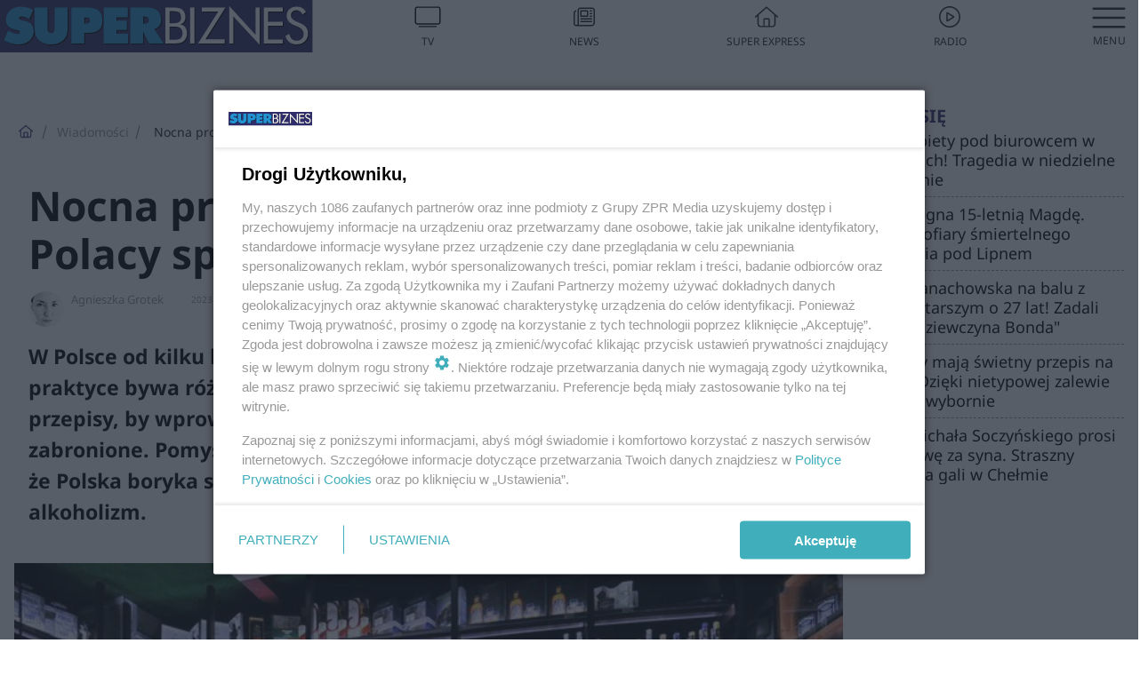

--- FILE ---
content_type: text/html; charset=utf-8
request_url: https://superbiz.se.pl/wiadomosci/nocna-prohibicja-w-polskich-miastach-polacy-sprytnie-omijaja-prawo-aa-ybCi-3Px6-eRcs.html
body_size: 18739
content:

<!DOCTYPE html>
<html lang="pl">
    <head>
        <meta charset="utf-8">
        <meta http-equiv="X-UA-Compatible" content="IE=edge">

        

        <!-- Favicon -->
<link rel="shortcut icon" href="/favicon.ico"/>
<link rel="icon" type="image/x-icon" sizes="96x96" href="/favicon_96x96.ico" />
<link rel="icon" type="image/x-icon" sizes="192x192" href="/favicon_192x192.ico" />

<!-- Apple Touch Icon -->
<link rel="apple-touch-icon" sizes="180x180" href="/apple-touch-icon.png" />
<link rel="apple-touch-icon" sizes="192x192" href="/web-app-manifest-192x192.png" />
<link rel="apple-touch-icon" sizes="512x512" href="/web-app-manifest-512x512.png" />

        
    
<link href="/media/desktop/zpr_layouts_web/css/wide_plugins.css?__1.2798.61" rel="stylesheet" type="text/css" />



        


  <link rel="stylesheet" type="text/css" href="/topboard.css">
  <script src="/media/desktop/zpr_layouts_web/js/topboard.js?__1.2798.61" async></script>



        
        

        <!-- hook_header_css -->
        
            
<!-- RENDER_LINK -->


    <link rel="preconnect"  href="https://smart.idmnet.pl"  >



<link rel="stylesheet" type="text/css" href="/media/desktop/zpr_radios_web/css/mediateka_widget.css?__1.2798.61" >

        
        <!-- /hook_header_css -->

        <!--[if IE]>
        <link rel="stylesheet" type="text/css" href="/media/css/ie.css?__1.2798.61">
        <![endif]-->

        <!-- ticket112510 do przeniesienia w ramach porzadkowania analityki -->
        <script>
    class ViewSourceManager {
        constructor() {
            this.referrerUrl = document.referrer;
            this.currentDomain = window.location.hostname
            this.pageUrl = window.location.href
            this.sourceCookieName = "pageViewSource"
        }

        setCookie() {
            const sourceCookieValue = this.getSourceCookie()
            const mainDomain = this.getMainDomainName()

            if (this.sourceCookieExist(sourceCookieValue)) {
                this.updateCookie(sourceCookieValue, mainDomain)
            } else {
                const source = this.getSource()
                this.createCookie(source, mainDomain)
            }
        }

        getMainDomainName() {
            return this.currentDomain.substring(this.currentDomain.lastIndexOf(".", this.currentDomain.lastIndexOf(".") - 1) + 1);
        }

        getSourceCookie() {
            let sourceCookie = {};
            document.cookie.split(';').forEach(function(el) {
                let [key, value] = el.split('=');
                sourceCookie[key.trim()] = value;
            })
            return sourceCookie[this.sourceCookieName];
        }

        sourceCookieExist(sourceCookieValue) {
            return (typeof sourceCookieValue !== "undefined")
        }

        updateCookie(sourceCookieValue, mainDomain) {
            const reInt = /\d+/;
            let currentCount = null;
            let lastCount = sourceCookieValue.match(reInt);
            currentCount = parseInt(lastCount[0]) > 9 ? 10 : parseInt(lastCount[0]) + 1;
            console.log("lastCount: "+lastCount+"; currentCount: "+currentCount)
            let updatedSourceValue = sourceCookieValue.replace(lastCount, currentCount)
            document.cookie = `${this.sourceCookieName}=${updatedSourceValue};domain=${mainDomain};path=/`;
        }

        // order must be maintained
        getSource() {
            if (this.pageUrl.includes("utm_medium=push")) {
                return "push"
            }
            if (this.pageUrl.includes("utm_source=facebook") || this.pageUrl.includes("utm_medium=paidsocial")) {
                return "paid_facebook"
            }
            if (this.isDirect()) {
                return "direct"
            }
            if (this.referrerUrl.includes("quicksearchbox") || this.referrerUrl.includes("googleapis")) {
                return "google_discover"
            }
            if (this.referrerUrl.includes("www.google.")) {
                return "google_search"
            }
            if (this.referrerUrl.includes(".facebook.com")) {
                return "facebook"
            }
            return "other"
        }

        isDirect() {
            return (this.pageUrl === `https://www.${this.currentDomain}/` && (this.referrerUrl.includes("//www.google")) || this.referrerUrl === "")
        }

        createCookie(source, mainDomain) {
            document.cookie = `${this.sourceCookieName}=${source}_1;domain=${mainDomain};path=/`;
        }
    }

    const viewSourceManagerInstance = new ViewSourceManager()
    viewSourceManagerInstance.setCookie()
</script>

        <script>
var dataLayer = typeof dataLayer === "undefined" ? [] : dataLayer;
dataLayer.forEach((element, index) => {
    if ("objectId" in element || "objectType" in element) {
      delete dataLayer[index];
    }
  });
</script>
        <!-- hook_header_meta -->
        
            <meta name="robots" content="max-image-preview:large">
<script>
    
    var dataLayer = typeof dataLayer === "undefined" ? [] : dataLayer;
    dataLayer.push(
        {"objectId": "aa-ybCi-3Px6-eRcs", "objectType": "article", "title": "Nocna prohibicja w polskich miastach. Polacy sprytnie omijaj\u0105 prawo", "author": "Agnieszka Grotek", "authorId": "at-osr9-DJNb-7FuV", "pubdate": "2023-03-10T16:52+01:00", "createdDate": "2023-03-10T16:48+01:00", "editDate": "2023-03-11T11:06+01:00", "blockVideoOn": true, "blockGalleryOn": false, "blockQuizOn": true, "customOption": "", "zprShopping": false, "publish": true, "adult": false, "container": "pa-zitL-NW5x-am6M", "articleTemplate": "Domy\u015blny", "articleTags": "PROHIBICJA", "articleBlockCount": 3, "feedCount": 1, "articleSponsor": "", "sponsorType": "Brak", "openingComponent": "zdj\u0119cia", "articleOriginalObjectId": "aa-ybCi-3Px6-eRcs", "articleContainerAdd": "", "articleSpecialMark": "", "articleBlocks": "Tekst, Sonda, Wideo", "hideLeadObject": false}
    )
    
</script>

<script type="text/javascript" src="https://cdn.questvert.pl/publishers/zpr/qpscript.js" ></script><script>
    
</script>
<script>
var dataLayer = typeof dataLayer === "undefined" ? [] : dataLayer;

dataLayer.forEach((element, index) => {
    if ("adblockStatus" in element || "section" in element) {
      delete dataLayer[index];
    }
  });

dataLayer.push({
    adblockStatus: typeof idmNetAdblockStatus === "undefined" ? "off" : "on",
    url: window.location.href,
})

dataLayer.push(
    {"domain": "se.pl", "dynamic": false, "adsOffStatus": false, "isPaid": false, "section": "superbiz_wiadomosci,superbiz", "pageType": "article"}
)

const sourceValForPrism = typeof viewSourceManagerInstance !== "undefined" ? viewSourceManagerInstance.getSourceCookie() : null;
if (sourceValForPrism) {
  dataLayer.push({sourcePrism:sourceValForPrism});
}

</script>
        
        <!-- /hook_header_meta -->

        
    <script charset="UTF-8" src="https://s-eu-1.pushpushgo.com/js/63da5d9fbf9353ebc95abff3.js" async></script>



        

        
<!-- Google Tag Manager -->
<script>(function(w,d,s,l,i){w[l]=w[l]||[];w[l].push({'gtm.start':
new Date().getTime(),event:'gtm.js'});var f=d.getElementsByTagName(s)[0],
j=d.createElement(s),dl=l!='dataLayer'?'&l='+l:'';j.async=true;j.src=
'https://www.googletagmanager.com/gtm.js?id='+i+dl;f.parentNode.insertBefore(j,f);
})(window,document,'script','dataLayer','GTM-53W55K9');</script>
<!-- End Google Tag Manager -->
<script>
function ads_slot_responded(){
	dataLayer.push({event: "slot_response_received_event"})
}

function ads_slot_requested(){
	dataLayer.push({event: "slot_requested_event"})
}

function addEventListenerOnce(event, fn) {
var func = function () {
	googletag.pubads().removeEventListener(event, func);
	fn();
};
googletag.pubads().addEventListener(event, func);
}
	window.googletag = window.googletag || {cmd: []};
	googletag.cmd.push(function() {
    dataLayer.push({event: "gam_library_loaded"})
	addEventListenerOnce("slotRequested", ads_slot_requested)
	addEventListenerOnce("slotResponseReceived", ads_slot_responded)
	})
</script>



        
        
            <!-- Facebook Pixel Code -->
<script>
    !function(f,b,e,v,n,t,s)
    {if(f.fbq)return;n=f.fbq=function(){n.callMethod?
    n.callMethod.apply(n,arguments):n.queue.push(arguments)};
    if(!f._fbq)f._fbq=n;n.push=n;n.loaded=!0;n.version="2.0";
    n.queue=[];t=b.createElement(e);t.async=!0;
    t.src=v;s=b.getElementsByTagName(e)[0];
    s.parentNode.insertBefore(t,s)}(window, document,"script",
    "https://connect.facebook.net/en_US/fbevents.js");
    fbq("init", "490206092400186");
    fbq("track", "PageView");
</script>
<noscript>
    <img height="1" width="1" style="display:none"
        src="https://www.facebook.com/tr?id=490206092400186&amp;ev=PageView&amp;noscript=1"/>
</noscript>
<!-- End Facebook Pixel Code -->
        

        <!-- hook_header -->
        
            <!-- CMP -->

<script>
/*******TCF 2.0******************/
window.sas_idmnet = window.sas_idmnet || {};
window.sas_idmnet.cmd = window.sas_idmnet.cmd || [];

// Wywołanie okna z konsoli  window.__tcfapi("displayCmpModal", 2, () => {});   do wykorzystania  np. pod przyciski  na stronie  w polityce cookie.

if (!sas_idmnet.tcf2){
  sas_idmnet.tcf2 = 1;

  window.cmpConfig = {
    worker: {
      cmpID: 225,
      iabVendorUrl: "https://smart.idmnet.pl/consent/",
      googleVendorUrl: "https://smart.idmnet.pl/consent/google-vendors.json",
      locale: "pl",
    },
    ui: {
      logoUrl: "https://www.se.pl/media/se/desktop/images/logo-superbiz.svg",
      consentText: "https://smart.idmnet.pl/consent/consent-grupazpr.json",
      theme: {
        textColor: "#000",
        secondaryTextColor: "#999",
        primaryColor: "#41afbb",
      },
    },
  };
  /*********************/
  "use strict";!function(){var e=function(){var e,t="__tcfapiLocator",a=[],r=window;for(;r;){try{if(r.frames[t]){e=r;break}}catch(e){}if(r===window.top)break;r=r.parent}e||(!function e(){var a=r.document,n=!!r.frames[t];if(!n)if(a.body){var s=a.createElement("iframe");s.style.cssText="display:none",s.name=t,s.id="iframe",a.body.appendChild(s)}else setTimeout(e,5);return!n}(),r.__tcfapi=function(){for(var e,t=arguments.length,r=new Array(t),n=0;n<t;n++)r[n]=arguments[n];if(!r.length)return a;if("setGdprApplies"===r[0])r.length>3&&2===parseInt(r[1],10)&&"boolean"==typeof r[3]&&(e=r[3],"function"==typeof r[2]&&r[2]("set",!0));else if("ping"===r[0]){var s={gdprApplies:e,cmpLoaded:!1,cmpStatus:"stub"};"function"==typeof r[2]&&r[2](s)}else a.push(r)},r.addEventListener("message",function(e){var t="string"==typeof e.data,a={};try{a=t?JSON.parse(e.data):e.data}catch(e){}var r=a.__tcfapiCall;r&&window.__tcfapi(r.command,r.version,function(a,n){var s={__tcfapiReturn:{returnValue:a,success:n,callId:r.callId}};t&&(s=JSON.stringify(s)),e&&e.source&&e.source.postMessage&&e.source.postMessage(s,"*")},r.parameter)},!1))};"undefined"!=typeof module?module.exports=e:e()}();
  /*********************/
}
</script>
<script type = "text/javascript" src="https://smart.idmnet.pl/consent/cmp-widget-latest.js" charset="UTF-8" async fetchpriority="high"> </script>

<!-- RENDER_CSS -->


    <link rel="stylesheet" type="text/css" href="/media/se/desktop/css/styleguide_se_new.css?__1.2798.61"  >


<!-- ADS_HEAD -->

    <!-- SmartAdServer -->





<!-- SmartAdServer -->
 <!-- Wyłączenie ładowania zewnętrznych rzeczy -->
<script>
  var sas_idmnet = sas_idmnet || {}; sas_idmnet.cmd = sas_idmnet.cmd || [];
  var sas = sas || {}; sas.cmd = sas.cmd || [];
  var NzpPyBmOTGuZ = NzpPyBmOTGuZ || false;
</script>


<script id="gptScript" async src="https://securepubads.g.doubleclick.net/tag/js/gpt.js"></script>





  <script type="text/javascript" src="//smart.idmnet.pl/391093/smartConfig_1342342.js" async fetchpriority="high"></script>



<script type="text/javascript" src="//cdn2.pollster.pl/nw.js" async></script>

  <script type="text/javascript" src="//smart.idmnet.pl/prebidBoilerplate.js" async fetchpriority="high"></script>

<!-- /SmartAdServer -->
  
  <script type="text/javascript">
    var wbtg_value = 'cat=wiadomosci;art=aa-ybCi-3Px6-eRcs;notsafety=[AlcoholDrugsTabacco, DziecięcaParentingowaNiepełnoletni, publicis_kp, omd_mcdonalds_wojna]';
    const sourceValForGAM = typeof viewSourceManagerInstance !== "undefined" ? viewSourceManagerInstance.getSourceCookie() : null;
    wbtg_value = sourceValForGAM ? `${wbtg_value};source=${sourceValForGAM}` : wbtg_value;
  </script>
  



    <!-- InStream -->








    <!-- ToWideo -->

<!-- end ToWideo -->


    <!-- InVideoGam -->


    <!-- FloorAd -->


    <!-- InAudioStreamGam -->

<link rel="stylesheet" type="text/css" href="/media/desktop/zpr_ads_web/css/videojs.ima.turbo.css?__1.2798.61">


<!-- META_TITLE -->
<title>Nocna prohibicja w polskich miastach. Polacy sprytnie omijają prawo - Super Biznes</title>
<!-- META -->
<meta name="description" content="W Polsce od kilku lat obowiązuje nocna prohibicja. Rzecz jasna w teorii, bo w praktyce bywa różnie. Zobacz, jak w Polsce obchodzi się obowiązujące przepisy, by ...">

<!-- RENDER_CSS -->


    <link rel="stylesheet" type="text/css" href="/media/se/desktop/css/styleguide_se_superbiz.css?__1.2798.61"  >



<!-- OPENGRAPH -->

    
        
            <link rel="preload" as="image" href="https://cdn.galleries.smcloud.net/t/galleries/gf-Mpvt-PUVc-mhca_sklep-monopolowy-664x442.jpg" fetchpriority="high" />
        
    

<meta name="twitter:card" content="summary"/>
<meta property="og:title" content="Nocna prohibicja w polskich miastach. Polacy sprytnie omijają prawo" />
<meta property="og:url" content="https://superbiz.se.pl/wiadomosci/nocna-prohibicja-w-polskich-miastach-polacy-sprytnie-omijaja-prawo-aa-ybCi-3Px6-eRcs.html" />
<meta property="og:type" content="Article" />

<meta property="og:image" content="https://cdn.galleries.smcloud.net/t/galleries/gf-nUfz-RuU7-zTJD_sklep-monopolowy-664x442-nocrop.jpg" />
<meta name="twitter:image" content="https://cdn.galleries.smcloud.net/t/galleries/gf-nUfz-RuU7-zTJD_sklep-monopolowy-664x442-nocrop.jpg" />

<meta property="og:description" content="W Polsce od kilku lat obowiązuje nocna prohibicja. Rzecz jasna w teorii, bo w praktyce bywa różnie. Zobacz, jak w Polsce obchodzi się obowiązujące przepisy, by ..." />

<!-- RENDER_LINK -->


    <link rel="alternate" type="application/rss+xml" href="https://superbiz.se.pl/rss_feed_1/"  >



        
        <!-- /hook_header -->
        <!-- hook_header_extended -->
        
            

<!-- CANONICAL -->

<link rel="canonical" href="https://superbiz.se.pl/wiadomosci/nocna-prohibicja-w-polskich-miastach-polacy-sprytnie-omijaja-prawo-aa-ybCi-3Px6-eRcs.html" />



<link rel="preload" href="/media/desktop/css/quizv3.css?__1.2798.61" as="style">
<link rel="stylesheet" href="/media/desktop/css/quizv3.css?__1.2798.61" media="print" onload="this.media='all'" >
<noscript><link rel="stylesheet" href="/media/desktop/css/quizv3.css?__1.2798.61" ></noscript>


    <script  type="text/javascript">
        window._taboola = window._taboola || [];
        _taboola.push({ article:'auto'});
        !function (e, f, u, i) {
          if (!document.getElementById(i)){
            e.async = 1;
            e.src = u;
            e.id = i;
            f.parentNode.insertBefore(e, f);
          }
        }(document.createElement('script'),
        document.getElementsByTagName('script')[0],
        '//cdn.taboola.com/libtrc/timezpr-network/loader.js',
        'tb_loader_script');
        if(window.performance && typeof window.performance.mark == 'function')
          {window.performance.mark('tbl_ic');}
    </script>



        
        <!-- /hook_header_extended -->

        

        <!-- marfeel-static -->
<script type="text/javascript">
!function(){"use strict";function e(e){var t=!(arguments.length>1&&void 0!==arguments[1])||arguments[1],c=document.createElement("script");c.src=e,t?c.type="module":(c.async=!0,c.type="text/javascript",c.setAttribute("nomodule",""));var n=document.getElementsByTagName("script")[0];n.parentNode.insertBefore(c,n)}!function(t,c){!function(t,c,n){var a,o,r;n.accountId=c,null!==(a=t.marfeel)&&void 0!==a||(t.marfeel={}),null!==(o=(r=t.marfeel).cmd)&&void 0!==o||(r.cmd=[]),t.marfeel.config=n;var i="https://sdk.mrf.io/statics";e("".concat(i,"/marfeel-sdk.js?id=").concat(c),!0),e("".concat(i,"/marfeel-sdk.es5.js?id=").concat(c),!1)}(t,c,arguments.length>2&&void 0!==arguments[2]?arguments[2]:{})}(window,2716,{} /* Config */)}();
const isMarfeelInitialized = true;
</script>


        <!-- no-1644 -->
    </head>

    <body class="article-layout scroller blue search wide  re-menu" >
        
<!-- Google Tag Manager (noscript) -->
<noscript><iframe src="https://www.googletagmanager.com/ns.html?id=GTM-53W55K9"
height="0" width="0" style="display:none;visibility:hidden"></iframe></noscript>
<!-- End Google Tag Manager (noscript) -->



        <div class="dummy_header" style="display: none;"></div>

        
            <div id='hook_body_start'><!-- ADS audience_targeting -->

<!-- ADS adblock -->

</div>
        

        <!-- stylebook topboard -->
        <section>
            <div class="zpr_box_topboard superbiz-se-pl_topboard" id="hook_box_topboard">
                <!-- hook_box_topboard -->
                
                    <!-- ADS top_0 -->

    <!-- SmartAdServer -->











<div id="top_0" class="zpr_top_0">
    
        <script type="text/javascript">
        try {
            sas_idmnet.cmd.push(function(){ sas_idmnet.release("top_0"); });
        } catch (ReferenceError) {console.log('Reklamy są wyłączone.');}
        </script>
    
</div>




<!-- ADS m_top_0 -->


                
                <!-- /hook_box_topboard -->
            </div>
        </section>
        <!--- / stylebook topboard -->

        <!-- gl_plugin header -->
        <header class="gl_plugin header">
            <!-- hook_top -->
            
                <div id='hook_top'>

 
 <div class="header-bar-wrapper">
    <div class="header-bar">
        
        <div class="header-bar__logo">
        <a href="https://superbiz.se.pl" >
            <img rel="preload" src="/media/se/desktop/images/logo-superbiz.svg" alt="Super Biznes"
            
             height="40" 
            >
        </a>
    </div>
     
    
    <div class="bottom-tap-bar">
    
            <a href="https://tv.se.mediateka.pl" title="TV"  >
                <div class="bottom-tap-bar-item ">
                    <div class="bottom-tap-bar-item__icon">
                        <img width="34" height="34" src="/media/se/desktop/images/tapbar-tv.svg" alt="TV">
                    </div>
                    <div class="bottom-tap-bar-item__text">
                        <span>TV</span>
                    </div>
                </div>
            </a>
    
            <a href="https://superbiz.se.pl/wiadomosci/" title="News"  >
                <div class="bottom-tap-bar-item ">
                    <div class="bottom-tap-bar-item__icon">
                        <img width="34" height="34" src="/media/se/desktop/images/tapbar-news.svg" alt="News">
                    </div>
                    <div class="bottom-tap-bar-item__text">
                        <span>News</span>
                    </div>
                </div>
            </a>
    
            <a href="https://www.se.pl/" title="Super Express"  >
                <div class="bottom-tap-bar-item ">
                    <div class="bottom-tap-bar-item__icon">
                        <img width="34" height="34" src="/media/se/desktop/images/tapbar-home.svg" alt="Super Express">
                    </div>
                    <div class="bottom-tap-bar-item__text">
                        <span>Super Express</span>
                    </div>
                </div>
            </a>
    
            <a href="https://player.se.pl" title="Radio"  >
                <div class="bottom-tap-bar-item ">
                    <div class="bottom-tap-bar-item__icon">
                        <img width="34" height="34" src="/media/se/desktop/images/tapbar-listen.svg" alt="Radio">
                    </div>
                    <div class="bottom-tap-bar-item__text">
                        <span>Radio</span>
                    </div>
                </div>
            </a>
    
        <div class="bottom-tap-bar-item dots">
            <div class="bottom-tap-bar-item__dots">
                ...
            </div>
        </div>

    </div>
    
  </div>
</div>
<!--Bottom tap menu-->
<div class="bottom-tap-menu hide">
  <!--    menu left-->
  <div class="bottom-tap-menu-left">
    <ul>
        
        <li>
            <a href="/wiadomosci/" >Wiadomości</a>
            
        </li>
        
        <li>
            <a href="/technologie/" >Technologie</a>
            
        </li>
        
        <li>
            <a href="/firma/" >Firma</a>
            
        </li>
        
        <li>
            <a href="/prawo/" >Prawo</a>
            
        </li>
        
        <li>
            <a href="/agro/" >Agro</a>
            
        </li>
        
        <li>
            <a href="https://www.se.pl/" >Super Express</a>
            
        </li>
        
    </ul>
</div>
<!--    menu right-->
<div class="bottom-tap-menu-right">
    
  </div>
</div>
</div>
            
            <!-- /hook_top -->
        </header>

        <section class="main__section">
            <!-- zpr_screening -->
            <div class="zpr_screening">
                <section>
                    <!-- zpr_combo -->
                    <div class="zpr_combo">
                        
                        <!-- zpr_top1 -->
                        <div class="zpr_box_top1" id="hook_box_top1">
                            <!-- hook_box_top1 -->
                            
                               <!-- ADS top_1 -->

    <!-- SmartAdServer -->











<div id="top_1" class="zpr_top_1">
    
        <script type="text/javascript">
        try {
            sas_idmnet.cmd.push(function(){ sas_idmnet.release("top_1"); });
        } catch (ReferenceError) {console.log('Reklamy są wyłączone.');}
        </script>
    
</div>





                            
                            <!-- /hook_box_top1 -->
                        </div>
                        <!-- /zpr_top1 -->
                        

                        <!-- zpr_sky -->
                        <div class="zpr_skyscrapper">
                            <div class="zpr_box_sky" id="hook_box_sky">
                                <!-- hook_box_sky -->
                                
                                    
                                
                                <!-- /hook_box_sky -->
                            </div>
                         </div>
                        <!-- /zpr_sky -->
                    </div>
                    <!-- /zpr_combo -->
                </section>

                <section>
                    <!-- gl_wrapper -->
                    <div class="gl_wrapper">

                        

                        <!-- hook_pre_content -->
                        
                            
                        
                        <!-- /hook_pre_content -->

                        
                        <!-- row -->
                        <div class="row">
                            <!-- col-8 -->
                            <div class="col col-8">
                                <div class="main-content">
                                    <!-- hook_content -->
                                    
                                        <div id='hook_content'>
<!-- RICH_SNIPPET -->

<script type="application/ld+json">
{
    "@context": "http://schema.org",
    "headline": "Nocna prohibicja w polskich miastach. Polacy sprytnie omijają prawo",
    "image": {
        "@type": "ImageObject",
        "url": "//cdn.galleries.smcloud.net/t/galleries/gf-f5CP-BZa7-J65E_sklep-monopolowy-664x0-nocrop.jpg",
        "width": 664,
        "height": 442
    },
    "author": [
        {"@type": "Person", "name": "Agnieszka Grotek", "url": "//superbiz.se.pl/autor/agnieszka-grotek-at-osr9-DJNb-7FuV/"}
    ],
    "datePublished": "2023-03-10T16:52:59+01:00",
    "dateModified": "2023-03-11T11:06:09+01:00",
    "publisher": {
        "@type": "Organization",
        "name": "Super Biznes",
        "logo": {
            "@type": "ImageObject",
            "url": "https://superbiz.se.pl/media/se/desktop/images/logo-superbiz.svg",
            "height": "32",
            "width": "188"
        }
    },
    "description": "W Polsce od kilku lat obowiązuje nocna prohibicja. Rzecz jasna w teorii, bo w praktyce bywa różnie. Zobacz, jak w Polsce obchodzi się obowiązujące przepisy, by wprowadzić do sprzedaży alkohol wtedy, kiedy jest to prawem zabronione. Pomysłowość powala. I może byłoby to zabawne, gdyby nie fakt, że Polska boryka się z ogromnym problemem społecznym, jakim jest alkoholizm.",
    "mainEntityOfPage": "https://superbiz.se.pl/wiadomosci/nocna-prohibicja-w-polskich-miastach-polacy-sprytnie-omijaja-prawo-aa-ybCi-3Px6-eRcs.html",
    "sameAs": [
        
        "https://pl.wikipedia.org/wiki/Super_Express",
        
        "https://www.facebook.com/wwwsuperbiznes/"
        
    ],
    
    
    
    
    
    
    
    "about": [
        {"@type": "Thing", "name": "PROHIBICJA"}
    ],
    "@type": "NewsArticle"
}
</script><!-- BREADCRUMB_V2 -->
<section>
    <nav class="row">
        <ol class="breadcrumb_v2">
            <li class="breadcrumb_v2-item"><a href="/">Strona główna</a></li>
            
                
                    <li class="breadcrumb_v2-item"><a href="/wiadomosci/">Wiadomości</a></li>
                
            
                
                    <li class="breadcrumb_v2-item">Nocna prohibicja w polskich miastach. Polacy sprytnie omijają prawo</li>
                
            
        </ol>
    </nav>
</section>
<script type="application/ld+json">
    {
        "@context": "https://schema.org",
        "@type": "BreadcrumbList",
        "itemListElement": [
        
            {"@type": "ListItem",
                "position": 1,
                "name": "Strona główna",
                "item": "https://superbiz.se.pl/"
            },
        
        
            {"@type": "ListItem",
             "position": 2,
             "name": "Wiadomości",
             "item": "https://superbiz.se.pl/wiadomosci/"
            },
        
            {"@type": "ListItem",
             "position": 3,
             "name": "Nocna prohibicja w polskich miastach. Polacy sprytnie omijają prawo",
             "item": "https://superbiz.se.pl/wiadomosci/nocna-prohibicja-w-polskich-miastach-polacy-sprytnie-omijaja-prawo-aa-ybCi-3Px6-eRcs.html"
            }
        
        ]
    }
</script>

<!-- WIDE_ARTICLE_VIEW_LEAD_FIRST -->









<!--lewa kolumna-->
<div class="gl_plugin article">
    <article article_uid="aa-ybCi-3Px6-eRcs" page_uid="pa-zitL-NW5x-am6M" class=" article__wide" data-video-position="30" data-dynamic="False" exclude_zpr_shopping="False">

       
       

       

    <!--tytul-->
    <div class="title">
        <h1>Nocna prohibicja w polskich miastach. Polacy sprytnie omijają prawo</h1>
    </div>
    <!--/tytul-->

    <!--social+autor-->
    <div class="neck display-flex">
        <!--autor-->
        <div class="autor flex display-flex items-spaced-between">
            <!--authors-top-->
            
                




	<div class="article_authors_with_thumbnail">
	    
		
		    <div class="article_author">
		        
		            <a href="https://superbiz.se.pl/autor/agnieszka-grotek-at-osr9-DJNb-7FuV/">
		                <div class="article__author__croppimg">
		                    <img src="https://cdn.authors.smcloud.net/t/authors/foto-do-legitymacji-2_at-5viq-AZr6-jAoD_at-osr9-DJNb-7FuV_148x196.jpg" alt="Agnieszka Grotek" />
		                </div>
		            </a>
		        
				
		        <span class="h3">
		            <a href="https://superbiz.se.pl/autor/agnieszka-grotek-at-osr9-DJNb-7FuV/">Agnieszka Grotek</a>
		        </span>
		    </div>
		
	    
	</div>




            
            <!--/authors-top-->

            
            <span id="timezone" title="Europe/Warsaw" class="">
                <span class="h3 pub_time_date" >2023-03-10</span>
                <span class="h3 pub_time_hours_minutes">16:52</span>
            </span>
            

            
        </div>

        
        <!--Comments-buttons-top-->
        <div class="comments__hookTop"></div>
        <!--/Comments-buttons-top-->
        

        
            
<!-- SHARE_BUTTONS -->

<div class="share-buttons-wrapper">
    <span class="share-label">Czy ten artykuł był ciekawy? Podziel się nim!</span>
    <div class="share-buttons">
        <a rel="nofollow" class="fb-button" href="https://www.facebook.com/sharer/sharer.php?u=https://superbiz.se.pl/wiadomosci/nocna-prohibicja-w-polskich-miastach-polacy-sprytnie-omijaja-prawo-aa-ybCi-3Px6-eRcs.html%23source%3Dfb" target="_blank"></a>
        <a rel="nofollow" class="tt-button" href="https://www.twitter.com/share?url=https://superbiz.se.pl/wiadomosci/nocna-prohibicja-w-polskich-miastach-polacy-sprytnie-omijaja-prawo-aa-ybCi-3Px6-eRcs.html%23source%3Dtt" target="_blank"></a>
        <a rel="nofollow" class="mail-button" href="/cdn-cgi/l/email-protection#[base64]" target="_blank"></a>
    </div>
</div>

        
        <!--/autor-->
    </div>
    <!--/social+autor-->

    <!--lead-->
        <p class="lead">W Polsce od kilku lat obowiązuje nocna prohibicja. Rzecz jasna w teorii, bo w praktyce bywa różnie. Zobacz, jak w Polsce obchodzi się obowiązujące przepisy, by wprowadzić do sprzedaży alkohol wtedy, kiedy jest to prawem zabronione. Pomysłowość powala. I może byłoby to zabawne, gdyby nie fakt, że Polska boryka się z ogromnym problemem społecznym, jakim jest alkoholizm.</p>
    <!--/lead-->

     <!-- plugin-lead-photo-top -->
    <div id="lead_object">
        

        
            
                <!-- gl_plugin photo -->
                
<!-- $Source$ -->
<!-- zdjęcie webp w artykule -->
<div class="single-photo hero with-frames ">
    
      <figure>
          
              <div>
                  <picture>
                   
                    <img src="https://cdn.galleries.smcloud.net/t/galleries/gf-Mpvt-PUVc-mhca_sklep-monopolowy-664x442.jpg" srcset="https://cdn.galleries.smcloud.net/t/galleries/gf-Mpvt-PUVc-mhca_sklep-monopolowy-664x442.jpg" alt="sklep monopolowy" data-link="https://cdn.galleries.smcloud.net/t/galleries/gf-Mpvt-PUVc-mhca_sklep-monopolowy-664x442.jpg" width="664" height="442"/>
                  </picture>
              </div>
          
          
            <div class="element__info"><p class="media__info">i</p></div>
            <figcaption class="h5">
                <span class="author">Autor: Marcin Gadomski</span>
                
                
            </figcaption>
          
      </figure>
    
</div>
<!-- zdjęcie webp w artykule -->
<!-- /$Source$ -->
                <!--/gl_plugin photo -->
            
        
    </div>
    <!-- /plugin-lead-photo-top -->



       
        
        
        
        

        

        
        

        


        


        
            <script data-cfasync="false" src="/cdn-cgi/scripts/5c5dd728/cloudflare-static/email-decode.min.js"></script><script>inside1ArticleB = "\u003C!\u002D\u002D ADS inside_1_article_B \u002D\u002D\u003E\u000A\u000A    \u003C!\u002D\u002D SmartAdServer \u002D\u002D\u003E\u000A\u000A\u000A\u000A\u000A\u000A\u000A\u000A\u000A\u000A\u000A\u000A\u003Cdiv id\u003D\u0022inside_1_article_B\u0022 class\u003D\u0022zpr_inside_1_article_B\u0022\u003E\u000A    \u000A        \u003Cscript type\u003D\u0022text/javascript\u0022\u003E\u000A        try {\u000A            sas_idmnet.cmd.push(function(){ sas_idmnet.release(\u0022inside_1_article_B\u0022)\u003B })\u003B\u000A        } catch (ReferenceError) {console.log(\u0027Reklamy są wyłączone.\u0027)\u003B}\u000A        \u003C/script\u003E\u000A    \u000A\u003C/div\u003E\u000A\u000A\u000A\u000A\u000A";</script>
        

        

        
<div class="one_column_article__container">
        
        <div class="block_list__container">
            
                <!-- ARTICLE_BLOCK_TEXT -->

<h2>Nocna prohibicja w Polsce</h2>
<p>Wprowadzona kilka lat temu ustawa o <a href="https://superbiz.se.pl/wiadomosci/pieniadze-to-nie-wszystko-koniec-alkoholu-na-stacjach-benzynowych-poslanka-lewicy-komentuje-aa-nAjK-6ya4-rkBV.html" rel="follow">zakazie sprzedaży alkoholu</a> po godz. 22 wzbudziła wśród Polaków wiele emocji. Zgodnie z treścią ustawy decyzję o <a href="https://superbiz.se.pl/wiadomosci/ceny-alkoholu-mocno-w-gore-ile-zaplacimy-za-pol-litra-wodki-w-2023-roku-aa-7Hnb-YXXT-8fBa.html" rel="follow">sprzedaży alkoholu </a>na terenie miasta lub jego części podejmują władze samorządowe. Oczywiście są tacy, którzy nie trzymają się przepisów i próbują je obejść. Jak w Polsce obchodzi się przepisy związane z zakazem sprzedaży alkoholu po godz. 22? pomysłowość zadziwia. I może pomysły byłyby zabawne, gdyby nie fakt problemu społecznego jakim jest nadużywanie alkoholu i alkoholizm.</p>
<p>Dziennikarze money.pl sprawdzili, jak w Olsztynie, w mieście, w którym obowiązuje nocna prohibicja, obchodzone jest prawo. O mieście zrobiło się głośno, gdy jeden z przedsiębiorców wymyślił sposób obejścia przepisów. Przed wejściem sprzedawał klientom wejściówki na imprezę zamkniętą. Tego typu eventy nie są objęte zakazem sprzedaży alkoholu. Eventy wciąż są praktykowane, nie tylko w Olsztynie. </p>
<p>Istnieje też sposób na ...biletowany sklep nocny. Klient przy drzwiach dostaje bilecik, wchodzi i kupuje to, na co tylko ma ochotę. Zdarza się też, że sklepy z alkoholem od godz. 22 cudownie przemieniają się w lokale gastronomiczne z alkoholem "do śledzika". Wówczas klienci proszeni są o konsumpcję napojów wyskokowych na miejscu. Ale wiadomo, że po prostu zabierają je ze sobą. Przecież nikt nikogo nie będzie przeszukiwał.</p>
<h2>Kary za złamania zakazu</h2>
<p>Co grozi właścicielowi sklepu za takie obchodzenia prawa? Na miejsce można wezwać policję. I wtedy: idzie wniosek do Gminnej Komisji Rozwiązywania Problemów Alkoholowych o cofnięcie koncesji na sprzedaż alkoholu przez dany podmiot gospodarczy, a także jest grzywna 500 zł lub nagana.</p>

            
                <!-- ARTICLE_BLOCK_POLL -->



<div id="app" class="gl_plugin static-teaser" data-recommendation-id="quiz">
  <div class="quizv2 quizv2--teaser quizv2--poll" data-mode="teaser">
    <div>
      <div class="quizv2__kind">Sonda</div>
      <div>
        <div class="question">
          <div class="question__title">Czy jazda pod wpływem alkoholu powinna być surowo karana?</div>
          <div class="question__answers">
            
            <div class="answer ">
              <input id="qa-p8oC-KXKJ-E23q" class="answer__input" type="radio" name="answer" value="qa-p8oC-KXKJ-E23q"
                onclick="goToStandaloneQuiz('qz-eT8o-9D3h-9rdf', 'qu-QYqY-rR2b-4YUv', 'qa-p8oC-KXKJ-E23q')">
              <label class="answer__label" for="qa-p8oC-KXKJ-E23q">
                
                <span class="answer__title">Tak, długim więzieniem</span>
              </label>
            </div>
            
            <div class="answer ">
              <input id="qa-Sy91-iAW4-KgEc" class="answer__input" type="radio" name="answer" value="qa-Sy91-iAW4-KgEc"
                onclick="goToStandaloneQuiz('qz-eT8o-9D3h-9rdf', 'qu-QYqY-rR2b-4YUv', 'qa-Sy91-iAW4-KgEc')">
              <label class="answer__label" for="qa-Sy91-iAW4-KgEc">
                
                <span class="answer__title">Tak, ogromnymi grzywnami</span>
              </label>
            </div>
            
            <div class="answer ">
              <input id="qa-pgxM-AKHe-XKT7" class="answer__input" type="radio" name="answer" value="qa-pgxM-AKHe-XKT7"
                onclick="goToStandaloneQuiz('qz-eT8o-9D3h-9rdf', 'qu-QYqY-rR2b-4YUv', 'qa-pgxM-AKHe-XKT7')">
              <label class="answer__label" for="qa-pgxM-AKHe-XKT7">
                
                <span class="answer__title">Nie, każdy zasługuje na drugą szasnę</span>
              </label>
            </div>
            
          </div>
        </div>
      </div>
    </div>
  </div>
</div>


            
                <!-- ARTICLE_BLOCK_VIDEO_NEW -->

    
    
        
        
            

<!-- VIDEO_YPLAYER -->

<div class="gl_plugin player video_player">

  
  <div class="player__title">Pieniądze to nie wszystko Artur Soboń</div>
  

  


  

  <!-- ADS invideogam yplayer -->


  
  <script>
    window.IMA_VIDEO_PREROLL = true; 
  </script>
  



  <!-- dzieki powyzszemy tagowy, preroll bedzie w zmiennej window.IMA_VIDEO_PREROLL -->

  

  <!-- yplayer -->

  <div id="video-yplayer-vv-K3Y1-5Zpf-aJjL" style="aspect-ratio: 16/9 !important" class="bl"></div>


  <script type='text/javascript'>
    
      window['player_init_vv-K3Y1-5Zpf-aJjL'] = () => ({
      on: {
        ready: function (e) {
          if (!e.sender.ad.available) {
            console.log("YPLAYER detect adblock");
            //document.querySelector('.block-detected').style.display = 'block';
          }
          
        },
        
      }
    });

     window['player_creation_vv-K3Y1-5Zpf-aJjL'] = {
         video: true,
         container: '#video-yplayer-vv-K3Y1-5Zpf-aJjL',
         stream: 'https://cache.stream.smcdn.pl/tovid/_definst_/5/321/98C28AA0770F466DB0ECF7EF8238991B/8ae444c0-0533-431c-96bf-19de7fd395ce.mp4/playlist.m3u8',
         sourceProviders: 'hlsjs|videojs',
         source: 'hls',
         volume: 5,
         width: 1000,
         close: 'inline:delay=5000',
         autoplay: window.yplayerBlockAutoplayExists ? false : 'visible:100',
         //outstream: 'content',
         outstream: 'content:above:preroll:width=400',
         overlay: '<div $show="$player.paused" style="position: absolute; top: 0; left: 0;"><img src="https://static.stream.smcdn.pl/tovfr/6/321/ED2CD735AFDB43B189EA929278E78B38/1.jpg" alt="" style="width: 100%;height: 100%;opacity: 0.5;" $onclick="$player.play()" /></div><div $show="$player.ad.progress" style="position: absolute; padding: 5px; top: 0; left: 0; color: white; font-size: 16px; background: black; line-height: 14px;">Dzięki reklamie ogladasz za darmo</div>',
         alignment: 'left|top',
         ui: {
             pauseAd: true,
             rounded: false
         },
         gemius: {
             playerId: 'Player_Grupa_ZPR_Media_Y',
             gemiusId: 'AkTglGrAtwMWLu2h5J6bi_W07H8pyyxTkw6K5lVoJdb.M7',
             resolution: '1280x720',
             programId: 'vv-K3Y1-5Zpf-aJjL',
             programName: 'Pieniądze to nie wszystko Artur Soboń'.replaceAll(/[^a-zA-Z0-9ąćęłńóśźżĄĆĘŁŃÓŚŹŻ]/g, " "),
             programDuration: '1679',
             programGenre: 3
         },

      //padding: '10px'
      lazyLoad: new Promise((resolve) => {

        function work_done() {
          get_prerollUrl('vv-K3Y1-5Zpf-aJjL', 'False').then((_prerollUrl) => {
            console.log("Otrzymalem z GAM", _prerollUrl);
            resolve({
              prerollUrl: _prerollUrl,
            })
          }).catch((_err) => resolve({
            prerollUrl: null
          }));
        }

        console.log('YPLAYER: waiting for something to load...');
        setTimeout(work_done, 1000);
      })
    };

    function get_prerollUrl(videoID, turn_off_ads) {
      if (typeof window.IMA_VIDEO_PREROLL == 'undefined' || turn_off_ads.toLowerCase() == 'true' || sas_idmnet.configReady === undefined) {
        console.log("YPLAYER Reklamy preroll wylaczone lub brak dla", videoID);
        console.log("YPLAYER not reklama why turn_off_ads", turn_off_ads.toLowerCase());
        console.log("YPLAYER not reklama why ", window.IMA_VIDEO_PREROLL);
        console.log("YPLAYER not sasidmnet", sas_idmnet.configReady);
      } else {
        console.log("YPLAYER, wysylam do GAM prosbe o reklamę dla ", videoID)
        return new Promise(function (resolve, reject) {
          sas_idmnet.cmd.push(function () {
            sas_idmnet.release_video(videoID)
              .then(resolve)
              .catch(reject);
          });
        });
      }
      return new Promise((resolve) => {
        console.log("YPLAYER: wyslam promise bez reklam");
        setTimeout(() => resolve(null), 1000);
      })
    };


    (function (z, p, r, m, e, d) {
      m = z.createElement(p), e = z.getElementsByTagName(p)[0];
      m.async = 1, d = new Date(), m.src = r + (r.includes('?') ? '&' : '?') + 'r=' + d.getFullYear() + d.getMonth() + d.getDate();
      (e) ? e.parentNode.insertBefore(m, e) : z.body.appendChild(y);

      // Po załadowaniu skryptu, przechwytujemy instancję playera
      m.onload = function () {
        setTimeout(function () {
          // Szukamy playera w różnych możliwych miejscach
          const playerEl = document.getElementById('video-yplayer-vv-K3Y1-5Zpf-aJjL');
          if (playerEl && playerEl.player) {
            window['player_vv-K3Y1-5Zpf-aJjL'] = playerEl.player;
            console.log('YPLAYER instance saved from DOM element:', playerEl.player);
          } else if (window.YPlayer && window.YPlayer.instances) {
            const instances = window.YPlayer.instances;
            if (instances && instances.length > 0) {
              window['player_vv-K3Y1-5Zpf-aJjL'] = instances[instances.length - 1];
              console.log('YPLAYER instance saved from YPlayer.instances:', instances[instances.length - 1]);
            }
          }
        }, 2000);
      };
    })(document, 'script', `https://playerad-cdn.timesa.pl/loader.js?id=fa54595dce6d4e79bc872bbfa3b7eb96&init=player_init_vv-K3Y1-5Zpf-aJjL&creation=player_creation_vv-K3Y1-5Zpf-aJjL`);


      window.yplayerBlockAutoplayExists = true;
    
  </script>

  <!-- endyplayer -->


</div>





    <script type="application/ld+json">
        {
          "@context": "https://schema.org",
          "@type": "VideoObject",
          "name": "Pieniądze to nie wszystko Artur Soboń",
          "description": "Pieniądze to nie wszystko Artur Soboń",
          "thumbnailUrl": ["https://cdn.media.smcloud.net/t/videos/ED2CD735AFDB43B189EA929278E78B38_1-1008x442.jpg","https://cdn.media.smcloud.net/t/videos/ED2CD735AFDB43B189EA929278E78B38_1-664x442.jpg","https://cdn.media.smcloud.net/t/videos/ED2CD735AFDB43B189EA929278E78B38_1-320x213.jpg","https://cdn.media.smcloud.net/t/videos/ED2CD735AFDB43B189EA929278E78B38_1-148x96.jpg","https://cdn.media.smcloud.net/t/videos/ED2CD735AFDB43B189EA929278E78B38_1-86x58.jpg"],
          "uploadDate": "2023-03-09T14:46:08+00:00",
          "contentUrl": "https://cache.stream.smcdn.pl/tovid/_definst_/5/321/98C28AA0770F466DB0ECF7EF8238991B/8ae444c0-0533-431c-96bf-19de7fd395ce.mp4/playlist.m3u8"
        }
    </script>


        
    


            
        </div>
     </div>


        

        

        

        
        <!--Comments-buttons-->
        <div class="comments__hookBottom"></div>
        <!--/Comments-buttons-->

        


        
        
    </article>
    
        <div class="mediateka-widget" data-recommendation-id="mediateka_in_article">
    <div class="mediateka-widget__logo">
        <a href="javascript:;" onclick="window.open('https://mediateka.pl/');return false;" data-recommendation-id="mediateka_in_article">
            <img src="/media/icons/Mediateka-promolisting.svg" width="160" height="30" alt="Mediateka logo" loading="lazy">
        </a>
    </div>
    <div class="mediateka-widget__links">
        <div class="mediateka__brands-links">
            
                <a href="javascript:;" onclick="window.open('https://player.se.pl/');return false;" class="mediateka__brands-link" data-recommendation-id="mediateka_in_article" data-radio-player-url="https://player.se.pl/">
                    <img src="https://cdn.files.smcloud.net/t/ac7eb6a2-97c9-4e62-bef6-ac338aa2661b.svg" width="24" height="24" alt="Mediateka ikona stacji" loading="lazy">
                </a>
            
                <a href="javascript:;" onclick="window.open('https://mediateka.pl/?stream_uid=hity_na_czasie');return false;" class="mediateka__brands-link" data-recommendation-id="mediateka_in_article" data-radio-player-url="https://mediateka.pl/?stream_uid=hity_na_czasie">
                    <img src="/media/icons/mediateka-eska.svg" width="24" height="24" alt="Mediateka ikona stacji" loading="lazy">
                </a>
            
                <a href="javascript:;" onclick="window.open('https://mediateka.pl/?stream_uid=eska2_warszawa');return false;" class="mediateka__brands-link" data-recommendation-id="mediateka_in_article" data-radio-player-url="https://mediateka.pl/?stream_uid=eska2_warszawa">
                    <img src="/media/icons/mediateka-eska2.svg" width="24" height="24" alt="Mediateka ikona stacji" loading="lazy">
                </a>
            
                <a href="javascript:;" onclick="window.open('https://mediateka.pl/?stream_uid=radio_eska_rock');return false;" class="mediateka__brands-link" data-recommendation-id="mediateka_in_article" data-radio-player-url="https://mediateka.pl/?stream_uid=radio_eska_rock">
                    <img src="/media/icons/mediateka-Erock.svg" width="24" height="24" alt="Mediateka ikona stacji" loading="lazy">
                </a>
            
                <a href="javascript:;" onclick="window.open('https://mediateka.pl/?stream_uid=vox_fm');return false;" class="mediateka__brands-link" data-recommendation-id="mediateka_in_article" data-radio-player-url="https://mediateka.pl/?stream_uid=vox_fm">
                    <img src="/media/icons/mediateka-vox.svg" width="24" height="24" alt="Mediateka ikona stacji" loading="lazy">
                </a>
            
        </div>
        <div class="mediateka__types-links">
            
                <a href="javascript:;" onclick="window.open('https://mediateka.pl/#wi-XFoP-qBCi-Bpoi');return false;" class="mediateka__types-link" data-recommendation-id="mediateka_in_article">
                    <img src="/media/icons/Mediateka-podcast.svg" width="24" height="24" alt="Mediateka ikona playlisty" loading="lazy">
                    Podcasty
                </a>
            
                <a href="javascript:;" onclick="window.open('https://mediateka.pl/#dedicated_streams_playlist');return false;" class="mediateka__types-link" data-recommendation-id="mediateka_in_article">
                    <img src="/media/icons/Mediateka-playlist.svg" width="24" height="24" alt="Mediateka ikona playlisty" loading="lazy">
                    Playlisty tematyczne
                </a>
            
        </div>
    </div>
    <div class="mediateka-widget__info">
        <p>Player otwiera się w nowej karcie przeglądarki</p>
    </div>
</div>

    

    
    
<!--    <script src="/media/desktop/js/audio_autoplay.js?__1.2798.61"></script>-->
</div>
<!--koniec lewej kolumny-->



<!-- TAGS_ARTICLE -->

    <div class="tags gl_plugin">
        <!-- podswietlany, aktywny element -->
        
            
                <div class="breadcrumb__item">
                    <a href="https://www.se.pl/temat/prohibicja,tg-qhh7-rt5F-cM4k/" class="breadcrumb__link">PROHIBICJA</a>
                </div>
            
        
    </div>

</div>
                                    
                                    <!-- /hook_content -->
                                </div>
                            </div>
                            <!-- /col-8 -->

                            <!-- col-4 -->
                            <div class="col col-4">
                                <div class="aside">
                                    <!-- hook_content_right -->
                                    
                                        <div id='hook_content_right'>
<!-- _BASE_SECTION -->


<div class="section__container section__v4 section__light se v18_side"
     data-upscore-zone="se-T1RH-ZAxm-9QH1"
     data-recommendation-id="se-T1RH-ZAxm-9QH1"
>
    
        
        <div class="section__header">
            
                
                    
<div class="section__title">
    
        
            Dzieje się
        
    
</div>

                
            
            
        </div>
        
        
        
    
    
        <div class="section__slots">
            
    
        <div class="slot_container">
            <a href="https://www.se.pl/slask/cialo-kobiety-pod-biurowcem-w-katowicach-tragedia-w-niedzielne-popoludnie-aa-fDuU-CmJF-JTxa.html"
               title="Ciało kobiety pod biurowcem w Katowicach! Tragedia w niedzielne popołudnie"
               class="slot slot_1 type--articles  "
               data-box-id="se-T1RH-ZAxm-9QH1"
               data-box-art-id="aa-fDuU-CmJF-JTxa"
               data-box-art-num="1"
               target="_self"
               data-recommendation-id="se-T1RH-ZAxm-9QH1"
            > Ciało kobiety pod biurowcem w Katowicach! Tragedia w niedzielne popołudnie </a>
        </div>
    
        <div class="slot_container">
            <a href="https://www.se.pl/torun/szkola-zegna-15-letnia-magde-pogrzeb-ofiary-smiertelnego-potracenia-pod-lipnem-aa-pawE-aZ6U-Y8vi.html"
               title="Szkoła żegna 15-letnią Magdę. Pogrzeb ofiary śmiertelnego potrącenia pod Lipnem"
               class="slot slot_2 type--articles  "
               data-box-id="se-T1RH-ZAxm-9QH1"
               data-box-art-id="aa-pawE-aZ6U-Y8vi"
               data-box-art-num="2"
               target="_self"
               data-recommendation-id="se-T1RH-ZAxm-9QH1"
            > Szkoła żegna 15-letnią Magdę. Pogrzeb ofiary śmiertelnego potrącenia pod Lipnem </a>
        </div>
    
        <div class="slot_container">
            <a href="https://www.se.pl/wiadomosci/exclusive/izabela-janachowska-na-balu-z-mezem-starszym-o-27-lat-zadali-szyku-w-wyjatkowo-eleganckim-wydaniu-aa-JuJu-dY4k-YqeG.html"
               title="Izabela Janachowska na balu z mężem starszym o 27 lat! Zadali szyku. &quot;Dziewczyna Bonda&quot;"
               class="slot slot_3 type--articles  "
               data-box-id="se-T1RH-ZAxm-9QH1"
               data-box-art-id="aa-JuJu-dY4k-YqeG"
               data-box-art-num="3"
               target="_self"
               data-recommendation-id="se-T1RH-ZAxm-9QH1"
            > Izabela Janachowska na balu z mężem starszym o 27 lat! Zadali szyku. &quot;Dziewczyna Bonda&quot; </a>
        </div>
    
        <div class="slot_container">
            <a href="https://beszamel.se.pl/przepisy/przystawki-i-przekaski/dunczycy-maja-swietny-przepis-na-sledzie-dzieki-nietypowej-zalewie-smakuja-wybornie-re-zVuL-zWN2-HNDS.html"
               title="Duńczycy mają świetny przepis na śledzie. Dzięki nietypowej zalewie smakują wybornie "
               class="slot slot_4 type--recipes  "
               data-box-id="se-T1RH-ZAxm-9QH1"
               data-box-art-id="re-zVuL-zWN2-HNDS"
               data-box-art-num="4"
               target="_self"
               data-recommendation-id="se-T1RH-ZAxm-9QH1"
            > Duńczycy mają świetny przepis na śledzie. Dzięki nietypowej zalewie smakują wybornie  </a>
        </div>
    
        <div class="slot_container">
            <a href="https://supersport.se.pl/sporty-walki/boks/mama-michala-soczynskiego-prosi-o-modlitwe-za-syna-straszny-nokaut-na-gali-w-chelmie-aa-AeNj-x6e9-keMS.html"
               title="Mama Michała Soczyńskiego prosi o modlitwę za syna. Straszny nokaut na gali w Chełmie"
               class="slot slot_5 type--articles  "
               data-box-id="se-T1RH-ZAxm-9QH1"
               data-box-art-id="aa-AeNj-x6e9-keMS"
               data-box-art-num="5"
               target="_self"
               data-recommendation-id="se-T1RH-ZAxm-9QH1"
            > Mama Michała Soczyńskiego prosi o modlitwę za syna. Straszny nokaut na gali w Chełmie </a>
        </div>
    

        </div>
    
    
        
    
</div>

</div>
                                    
                                    <!-- /hook_content_right -->

                                    <!--reklama-->
                                    <div class="side_box_container">
                                        <div class="zpr_box_half_page">
                                            <div class="half_page_sticky"></div>
                                            <div class="zpr_hp" id="hook_box_half_page">
                                                <!-- hook_box_half_page -->
                                                
                                                    <!-- ADS side_1 -->

    <!-- SmartAdServer -->











<div id="side_1" class="zpr_side_1">
    
        <script type="text/javascript">
        try {
            sas_idmnet.cmd.push(function(){ sas_idmnet.release("side_1"); });
        } catch (ReferenceError) {console.log('Reklamy są wyłączone.');}
        </script>
    
</div>





                                                
                                                <!-- /hook_box_half_page -->
                                            </div>
                                        </div>
                                    </div>

                                    <div class="zpr_box_side_bottom">
                                        <div class="rectangle_sticky"></div>
                                        <div class="zpr_rect" id="hook_box_side_bottom">
                                            <!-- hook_box_side_bottom -->
                                            
                                                
                                            
                                            <!-- /hook_box_side_bottom -->
                                        </div>
                                    </div>
                                </div>

                            </div>
                            <!-- /col-4 -->
                        </div>
                        <!-- /row -->
                        

                    </div>
                    <!-- /gl_wrapper -->
                </section>

                <section>
                    <div class="gl_wrapper">
                        <div class="row">
                            <div class="col col-12">
                                <div class="bottom_hook" id="hook_content_bottom">
                                    <!-- hook_content_bottom -->
                                    
<!-- LISTING -->

<!--   [superbiz.se.pl-generator] kolekcja wiadomości -->
<div class="gl_plugin listing listing-wi-KQPE-HWMV-hANs" data-upscore-zone="[superbiz.se.pl-generator] kolekcja wiadomości" data-recommendation-id="wi-KQPE-HWMV-hANs">
    
        
            
            <div id="wi-KQPE-HWMV-hANs" class="main-title-listing">
                
                    
    <a href="/wiadomosci/">Najnowsze z działu Wiadomości</a>

                
            </div>
            
            
        
    
    
    
    <div class="listing-container listing-container v30 display-flex">
        
    
        

<div class="element   type--article " >
    <div class="element__media ">
        <a href="https://superbiz.se.pl/wiadomosci/wazna-zmiana-w-kontach-emerytalnych-polakow-rzad-tusk-ma-gotowy-plan-aa-3vA8-CxFn-6Aw6.html" title="Ważna zmiana w kontach emerytalnych Polaków" data-box-id="cc-wawE-SmPr-syuh" data-box-art-id="aa-3vA8-CxFn-6Aw6" data-box-art-num="1"  target="_self"   data-recommendation-id="wi-KQPE-HWMV-hANs">
            
                
        
        <img loading="lazy" src="https://cdn.galleries.smcloud.net/t/galleries/gf-8TNh-jG1V-CDj2_tusk-domanski-300x250.jpg" srcset="https://cdn.galleries.smcloud.net/t/galleries/gf-8TNh-jG1V-CDj2_tusk-domanski-300x250.jpg" alt="Ważna zmiana w kontach emerytalnych Polaków" data-link="https://cdn.galleries.smcloud.net/t/galleries/gf-8TNh-jG1V-CDj2_tusk-domanski-300x250.jpg" width="300" height="250" />

            
        </a>
    </div>
    
        
            
<div class="element__content">
    <div class="element__headline">
        
                <a href="https://superbiz.se.pl/wiadomosci/wazna-zmiana-w-kontach-emerytalnych-polakow-rzad-tusk-ma-gotowy-plan-aa-3vA8-CxFn-6Aw6.html" title="Ważna zmiana w kontach emerytalnych Polaków" data-box-id="cc-wawE-SmPr-syuh" data-box-art-id="aa-3vA8-CxFn-6Aw6" data-box-art-num="1"  target="_self"   data-recommendation-id="wi-KQPE-HWMV-hANs">
                    <div class="element__superscription"><p>PPK</p></div>
                    
                    Ważna zmiana w kontach emerytalnych Polaków
                    
                </a>
        

    </div>
    
</div>

        
    
</div>


    
        

<div class="element   type--article " >
    <div class="element__media ">
        <a href="https://superbiz.se.pl/wiadomosci/tusk-zabiera-kancelarii-prezydenta-miliony-od-nawrockiego-trafia-do-sluzb-specjalnych-aa-vCYn-tqML-tzq1.html" title="Tusk zabiera Nawrockiemu? Szokująca zmiana" data-box-id="cc-wawE-SmPr-syuh" data-box-art-id="aa-vCYn-tqML-tzq1" data-box-art-num="2"  target="_self"   data-recommendation-id="wi-KQPE-HWMV-hANs">
            
                
        
        <img loading="lazy" src="https://cdn.galleries.smcloud.net/thumbs/gf-9gnz-Z3Qd-FKG5_tusk-zabiera-kancelarii-prezydenta-miliony-od-nawrockiego-trafia-do-sluzb-specjalnych-3-j.jpg" srcset="https://cdn.galleries.smcloud.net/thumbs/gf-9gnz-Z3Qd-FKG5_tusk-zabiera-kancelarii-prezydenta-miliony-od-nawrockiego-trafia-do-sluzb-specjalnych-3-j.jpg" alt="Tusk zabiera Nawrockiemu? Szokująca zmiana" data-link="https://cdn.galleries.smcloud.net/thumbs/gf-9gnz-Z3Qd-FKG5_tusk-zabiera-kancelarii-prezydenta-miliony-od-nawrockiego-trafia-do-sluzb-specjalnych-3-j.jpg" width="300" height="250" />

            
        </a>
    </div>
    
        
            
<div class="element__content">
    <div class="element__headline">
        
                <a href="https://superbiz.se.pl/wiadomosci/tusk-zabiera-kancelarii-prezydenta-miliony-od-nawrockiego-trafia-do-sluzb-specjalnych-aa-vCYn-tqML-tzq1.html" title="Tusk zabiera Nawrockiemu? Szokująca zmiana" data-box-id="cc-wawE-SmPr-syuh" data-box-art-id="aa-vCYn-tqML-tzq1" data-box-art-num="2"  target="_self"   data-recommendation-id="wi-KQPE-HWMV-hANs">
                    <div class="element__superscription"><p>Budżet 2026</p></div>
                    
                    Tusk zabiera Nawrockiemu? Szokująca zmiana
                    
                </a>
        

    </div>
    
</div>

        
    
</div>


    
        

<div class="element   type--article " >
    <div class="element__media ">
        <a href="https://superbiz.se.pl/wiadomosci/wielkie-zmiany-dla-emerytow-od-1-grudnia-to-wplynie-na-wysokosc-wyplat-z-zus-aa-1Jj4-r1dx-chMf.html" title="Wielkie zmiany dla emerytów od 1 grudnia" data-box-id="cc-wawE-SmPr-syuh" data-box-art-id="aa-1Jj4-r1dx-chMf" data-box-art-num="3"  target="_self"   data-recommendation-id="wi-KQPE-HWMV-hANs">
            
                
        
        <img loading="lazy" src="https://cdn.galleries.smcloud.net/t/galleries/gf-UiBB-tfCe-XshL_praca-na-emeryturze-300x250.jpg" srcset="https://cdn.galleries.smcloud.net/t/galleries/gf-UiBB-tfCe-XshL_praca-na-emeryturze-300x250.jpg" alt="Wielkie zmiany dla emerytów od 1 grudnia" data-link="https://cdn.galleries.smcloud.net/t/galleries/gf-UiBB-tfCe-XshL_praca-na-emeryturze-300x250.jpg" width="300" height="250" />

            
        </a>
    </div>
    
        
            
<div class="element__content">
    <div class="element__headline">
        
                <a href="https://superbiz.se.pl/wiadomosci/wielkie-zmiany-dla-emerytow-od-1-grudnia-to-wplynie-na-wysokosc-wyplat-z-zus-aa-1Jj4-r1dx-chMf.html" title="Wielkie zmiany dla emerytów od 1 grudnia" data-box-id="cc-wawE-SmPr-syuh" data-box-art-id="aa-1Jj4-r1dx-chMf" data-box-art-num="3"  target="_self"   data-recommendation-id="wi-KQPE-HWMV-hANs">
                    <div class="element__superscription"><p>Nowe limity</p></div>
                    
                    Wielkie zmiany dla emerytów od 1 grudnia
                    
                </a>
        

    </div>
    
</div>

        
    
</div>


    
        

<div class="element   type--article " >
    <div class="element__media ">
        <a href="https://superbiz.se.pl/wiadomosci/list-z-wojska-to-nie-zart-tysiace-polakow-dostaje-karty-mobilizacyjne-aa-mTZ6-2Ldu-khCB.html" title="Tysiące Polaków dostają karty mobilizacyjne. Sprawdź, czy jesteś na liście" data-box-id="cc-wawE-SmPr-syuh" data-box-art-id="aa-mTZ6-2Ldu-khCB" data-box-art-num="4"  target="_self"   data-recommendation-id="wi-KQPE-HWMV-hANs">
            
                
        
        <img loading="lazy" src="https://cdn.galleries.smcloud.net/t/galleries/gf-HvEK-ToRH-JNz4_wku-pila-300x250.jpg" srcset="https://cdn.galleries.smcloud.net/t/galleries/gf-HvEK-ToRH-JNz4_wku-pila-300x250.jpg" alt="Tysiące Polaków dostają karty mobilizacyjne. Sprawdź, czy jesteś na liście" data-link="https://cdn.galleries.smcloud.net/t/galleries/gf-HvEK-ToRH-JNz4_wku-pila-300x250.jpg" width="300" height="250" />

            
        </a>
    </div>
    
        
            
<div class="element__content">
    <div class="element__headline">
        
                <a href="https://superbiz.se.pl/wiadomosci/list-z-wojska-to-nie-zart-tysiace-polakow-dostaje-karty-mobilizacyjne-aa-mTZ6-2Ldu-khCB.html" title="Tysiące Polaków dostają karty mobilizacyjne. Sprawdź, czy jesteś na liście" data-box-id="cc-wawE-SmPr-syuh" data-box-art-id="aa-mTZ6-2Ldu-khCB" data-box-art-num="4"  target="_self"   data-recommendation-id="wi-KQPE-HWMV-hANs">
                    <div class="element__superscription"><p>Mobilizacja Polaków</p></div>
                    
                    Tysiące Polaków dostają karty mobilizacyjne. Sprawdź, czy jesteś na liście
                    
                </a>
        

    </div>
    
</div>

        
    
</div>


    

        
    </div>
    
        
    
</div>



<div id="taboola-below-article-thumbnails"></div>

<script type="text/javascript">
  window._taboola = window._taboola || [];
  _taboola.push({
    mode: 'thumbnails-a',
    container: 'taboola-below-article-thumbnails',
    placement: 'Below Article Thumbnails',
    target_type: 'mix'
  });
  let widgetTaboola = document.querySelector("#taboola-below-article-thumbnails")
  let taboolaObserver = new MutationObserver(function(entires, observer) {
    entires.forEach(function(entry) {
      observer.disconnect()
      if (typeof(setVisibilityEvent) !== "undefined"){
          setVisibilityEvent(entry.target,"taboola")
      }
      else{
          console.log("nie znaleziono funkcji")
      }
    });
  });
  taboolaObserver.observe(widgetTaboola, {childList: true});
</script>

<!-- LISTING -->

<!--   [NCES] - RON -->
<div class="gl_plugin listing listing-nces  listing-wi-U6tD-z88K-MSvS" data-upscore-zone="[NCES] - RON" data-recommendation-id="wi-U6tD-z88K-MSvS">
    
        
            
            <div id="wi-U6tD-z88K-MSvS" class="main-title-listing">
                
                    
    
        <span>
            Nasi Partnerzy polecają 
        </span>
    

                
            </div>
            
            
        
    
    
    
    <div class="listing-container listing-ron-nces display-flex">
        
    

        
            

<div class="element item-sp  type--article">
    <div class="element__media ">
        <a href="//www.poradnikzdrowie.pl/zdrowie/uklad-odpornosciowy/tak-rozpoznasz-spadek-odpornosci-ochota-na-slodycze-to-jeden-z-objawow-aa-hAgz-enRe-zVkK.html#source=nces&amp;medium=coll" rel="nofollow" title="Tak rozpoznasz spadek odporności. Ochota na słodycze to jeden z objawów" data-box-id="cc-6gdZ-xFjw-KAEn" data-box-art-id="aa-hAgz-enRe-zVkK" data-box-art-num="1"  target="_self"   data-recommendation-id="wi-U6tD-z88K-MSvS">
            
                
        <img loading="lazy" src="https://cdn.galleries.smcloud.net/t/galleries/gf-WNHB-9dNU-4U62_tak-rozpoznasz-spadek-odpornosci-ochota-na-slodycze-to-jeden-z-objawow-320x213.jpg" srcset="https://cdn.galleries.smcloud.net/t/galleries/gf-WNHB-9dNU-4U62_tak-rozpoznasz-spadek-odpornosci-ochota-na-slodycze-to-jeden-z-objawow-320x213.jpg, https://cdn.galleries.smcloud.net/t/galleries/gf-oTBQ-CQRh-mwwo_tak-rozpoznasz-spadek-odpornosci-ochota-na-slodycze-to-jeden-z-objawow-664x442.jpg 2x" alt="Tak rozpoznasz spadek odporności. Ochota na słodycze to jeden z objawów" data-link="https://cdn.galleries.smcloud.net/t/galleries/gf-WNHB-9dNU-4U62_tak-rozpoznasz-spadek-odpornosci-ochota-na-slodycze-to-jeden-z-objawow-320x213.jpg" width="320" height="213" />

            
        </a>
    </div>
    
<div class="element__content">
    <div class="element__headline">
        <a href="https://www.poradnikzdrowie.pl/zdrowie/uklad-odpornosciowy/tak-rozpoznasz-spadek-odpornosci-ochota-na-slodycze-to-jeden-z-objawow-aa-hAgz-enRe-zVkK.html#source=nces&amp;medium=coll" rel="nofollow" title="Tak rozpoznasz spadek odporności. Ochota na słodycze to jeden z objawów" data-box-id="cc-6gdZ-xFjw-KAEn" data-box-art-id="aa-hAgz-enRe-zVkK" data-box-art-num="1"  target="_self"   data-recommendation-id="wi-U6tD-z88K-MSvS">
            Tak rozpoznasz spadek odporności. Ochota na słodycze to jeden z objawów
        </a>
    </div>
    <div class="element__extras">
        <div class="extras_component extras__component--spon">
            <p></p>
        </div>
    </div>
</div>

</div>


        

    

        
            

<div class="element item-sp  type--article">
    <div class="element__media ">
        <a href="//www.mjakmama24.pl/zdrowie/dziecka/jak-pozbyc-sie-owsikow-praktyczne-wskazowki-dla-rodzicow-aa-8tuR-rVX3-hsMy.html#source=nces&amp;medium=coll" rel="nofollow" title="Jak pozbyć się owsików? Praktyczne wskazówki dla rodziców " data-box-id="cc-6gdZ-xFjw-KAEn" data-box-art-id="aa-8tuR-rVX3-hsMy" data-box-art-num="2"  target="_self"   data-recommendation-id="wi-U6tD-z88K-MSvS">
            
                
        <img loading="lazy" src="https://cdn.galleries.smcloud.net/t/galleries/gf-FWR4-PHkK-YtRQ_jak-pozbyc-sie-owsikow-praktyczne-wskazowki-dla-rodzicow-320x213.jpg" srcset="https://cdn.galleries.smcloud.net/t/galleries/gf-FWR4-PHkK-YtRQ_jak-pozbyc-sie-owsikow-praktyczne-wskazowki-dla-rodzicow-320x213.jpg" alt="Jak pozbyć się owsików? Praktyczne wskazówki dla rodziców " data-link="https://cdn.galleries.smcloud.net/t/galleries/gf-FWR4-PHkK-YtRQ_jak-pozbyc-sie-owsikow-praktyczne-wskazowki-dla-rodzicow-320x213.jpg" width="320" height="213" />

            
        </a>
    </div>
    
<div class="element__content">
    <div class="element__headline">
        <a href="https://www.mjakmama24.pl/zdrowie/dziecka/jak-pozbyc-sie-owsikow-praktyczne-wskazowki-dla-rodzicow-aa-8tuR-rVX3-hsMy.html#source=nces&amp;medium=coll" rel="nofollow" title="Jak pozbyć się owsików? Praktyczne wskazówki dla rodziców " data-box-id="cc-6gdZ-xFjw-KAEn" data-box-art-id="aa-8tuR-rVX3-hsMy" data-box-art-num="2"  target="_self"   data-recommendation-id="wi-U6tD-z88K-MSvS">
            Jak pozbyć się owsików? Praktyczne wskazówki dla rodziców 
        </a>
    </div>
    <div class="element__extras">
        <div class="extras_component extras__component--spon">
            <p></p>
        </div>
    </div>
</div>

</div>


        

    

        
    </div>
    
        
    
</div>




                                    <!-- /hook_content_bottom -->
                                </div>
                            </div>
                        </div>
                    </div>
                </section>


                <div class="gl_plugin footer">
                    
                        <!-- hook_footer -->
                        <div id='hook_footer'>


<!-- footer -->
<footer>
    <!-- gl_wrapper -->
    <div class="gl_wrapper">
        <div class="row">

            
            <div class="col col-3 logo">
                <a href="https://www.grupazpr.pl" target="_blank">
                    <img loading="lazy" src="/media/desktop/zpr_footer/images/logo-grupazpr.png"
                            alt="group logo"
                         width="200"
                         height="92">
                </a>
            </div>
            
            
            <div class="col col-4 legal-info">
                <p class="h5">Żaden utwór zamieszczony w serwisie nie może być powielany i rozpowszechniany lub dalej rozpowszechniany w jakikolwiek sposób (w tym także elektroniczny lub mechaniczny) na jakimkolwiek polu eksploatacji w jakiejkolwiek formie, włącznie z umieszczaniem w Internecie bez pisemnej zgody właściciela praw. Jakiekolwiek użycie lub wykorzystanie utworów w całości lub w części z naruszeniem prawa, tzn. bez właściwej zgody, jest zabronione pod groźbą kary i może być ścigane prawnie.
                </p>
            </div>

            <!-- box about -->
            <div class="col col-3 about">
                <div class="h3">O nas <i class="fa fa-caret-down arrow-up-down" aria-hidden="true"></i></div>
                <ul>
                    
                        <li><a href="https://www.se.pl/redakcja/redakcja-se-pl-aa-Nxjf-oyM6-NQvb.html">kontakt i redakcja</a></li>
                    
                        <li><a href="https://www.se.pl/redakcja/prenumerata-aa-Uma5-joT8-vZty.html">prenumerata</a></li>
                    
                        <li><a href="https://www.se.pl/redakcja/reklama-w-portalu-www-se-pl-aa-x3jc-6BUD-ikPW.html">reklama</a></li>
                    
                </ul>
            </div>
            <!-- /box about -->

            <!-- box legal -->
            <div class="col col-3 legal">
                <div class="h3">Informacje prawne <i class="fa fa-caret-down arrow-up-down" aria-hidden="true"></i></div>
                <ul>
                    
                        <li>
                            <a href="https://rodo.grupazpr.pl/#time-regulamin-serwisow" rel="nofollow">Regulamin </a>
                        </li>
                    
                        <li>
                            <a href="https://www.grupazpr.pl/licencje_time.pdf" rel="nofollow">Licencje </a>
                        </li>
                    
                        <li>
                            <a href="https://rodo.grupazpr.pl/#time-polityka-prywatnosci-cookies" rel="nofollow">Polityka prywatności i cookies </a>
                        </li>
                    
                        <li>
                            <a href="https://rodo.grupazpr.pl/#time-dane-osobowe" rel="nofollow">Dane osobowe </a>
                        </li>
                    
                </ul>
            </div>
            <div class="serwis-list">
    
    <div onclick="toggleShowList()" class="show-list">Nasze serwisy <i class="fa fa-caret-down arrow-up-down" aria-hidden="true"></i></div>
    <div class="list">
        <ul>
            <li><span class="h5">Budowa i Wnętrza:</span></li>
            <li><a target="_blank" href="https://muratordom.pl/">Murator.pl</a></li>
            <li><a target="_blank" href="https://projekty.muratordom.pl/">Projekty.murator.pl</a></li>
            <li><a target="_blank" href="https://www.urzadzamy.pl/">Urzadzamy.pl</a></li>
            <li><a target="_blank" href="https://architektura.muratorplus.pl/">Architektura.murator.pl</a></li>
            <li><a target="_blank" href="https://www.muratorplus.pl/">Muratorplus.pl</a></li>
            <li><a target="_blank" href="https://haleprzemyslowe.muratorplus.pl/">Haleprzemyslowe.muratorplus.pl</a></li>
            <li><a target="_blank" href="https://obiektykomercyjne.muratorplus.pl/">Obiektykomercyjne.muratorplus.pl</a></li>
            <li><a target="_blank" href="https://obiektymieszkalne.muratorplus.pl/">Obiektymieszkalne.muratorplus.pl</a></li>
        </ul>
        <ul>
            <li><span class="h5">Zdrowie i parenting:</span></li>
            <li><a target="_blank" href="https://www.poradnikzdrowie.pl/">Poradnikzdrowie.pl</a></li>
            <li><a target="_blank" href="https://www.mjakmama24.pl/">Mjakmama.pl</a></li>
        </ul>
        <ul>
            <li><span class="h5">Hobby:</span></li>
            <li><a target="_blank" href="https://podroze.se.pl/">Podroze.pl</a> </li>
            <li><a target="_blank" href="https://beszamel.se.pl/">Beszamel.pl</a></li>
            <li><a target="_blank" href="https://www.poradyplus.pl/">Poradyplus.pl</a></li>
        </ul>
        <ul>
            <li><span class="h5">News:</span></li>
            <li><a target="_blank" href="https://www.se.pl/">Se.pl</a></li>
            <li><a target="_blank" href="https://superbiz.se.pl/">Superbiz.se.pl</a></li>
            <li><a target="_blank" href="https://superseriale.se.pl/">Superseriale.se.pl</a></li>
        </ul>
        <ul>
            <li><span class="h5">Radio:</span></li>
            <li><a target="_blank" href="https://www.eska.pl/">Eska.pl</a></li>
            <li><a target="_blank" href="https://dwa.eska.pl/">dwa.eska.pl</a></li>
            <li><a target="_blank" href="https://www.eskarock.pl/">Eskarock.pl</a></li>
            <li><a target="_blank" href="https://www.voxfm.pl/">Voxfm.pl</a></li>
            <li><a target="_blank" href="https://www.radioplus.pl/">RadioPLUS.pl</a></li>
            <li><a target="_blank" href="https://www.vibefm.pl/">Vibefm.pl</a></li>
        </ul>
        <ul>
            <li><span class="h5">SKLEP ONLINE:</span></li>
            <li><a target="_blank" href="https://vivelo.pl/">Vivelo.pl</a></li>
        </ul>
        <ul>
            <li><span class="h5">Centrum Usług Wspólnych:</span></li>
            <li><a target="_blank" href="https://azb-cuw.pl/">azb-cuw.pl</a></li>
        </ul>
    </div>
    
    <div class="copyright variant2">
        <div class="copyright__text">&copy; 2025 Grupa ZPR Media, hosting: <a target="_blank" href="https://www.supermedia.pl/">Supermedia</a></div>
    </div>
</div>

        </div>
    </div>

</footer>
<!-- /footer -->

</div>
                        <!-- /hook_footer -->
                    
                    
                        <!-- hook_footer_extended -->
                        
                        <!-- /hook_footer_extended -->
                    
                </div>

                <div class="gl_plugin cookies">
                    
                        <!-- hook_footer_cookies -->
                        
                        <!-- /hook_footer_cookies -->
                    
                </div>

            </div>
            <!-- /zpr_screening -->
        </section>

        
            <!-- hook_layer -->
            
            <!-- /hook_layer -->
        

        
        

        <script async src="/media/desktop/zpr_layouts_web/js/common.min.js?__1.2798.61"></script>


        
        
            <!-- hook_end_body -->
            <div id='hook_end_body'><!-- ADS_END -->

    <!-- SmartAdServer -->



<script>
  function sendPushPlacements() {
    let placementsList = ["i2a","i3a","i4a","i5a","i6a","i7a","i8a","s1","s2","s3","t0","t1"];
    let allPlacements;

    if (typeof fixedPlacements === "undefined") {
      allPlacements = placementsList;
    } else {
      allPlacements = placementsList.concat(fixedPlacements || []);
    }

    dataLayer[0]["placements"] = allPlacements.toString()
    
    }
  sendPushPlacements();
</script>


    <!-- InStream -->


    <!-- ToWideo -->




    <!-- InVideoGam -->


    <!-- FloorAd -->
<script type="text/javascript">
    try {sas_idmnet.cmd.push(function(){ try {sas_idmnet.layerRelease()}catch (e){}});} catch (ReferenceError) {console.log('Reklamy są wyłączone.');}
</script>


    <!-- InAudioStreamGam -->


</div>
            <!-- /hook_end_body -->
        
        
            <!-- hook_end_body_extended -->
            <div id='hook_end_body_extended'>
<script type="text/javascript" src="/media/desktop/zpr_recommendations_web/js/promoted_object.min.js?__1.2798.61" async></script>
<script type="text/javascript" src="/media/desktop/js/article_ads_inserter.min.js?__1.2798.61" async></script>
<script type="text/javascript" src="/media/desktop/zpr_articles_web/js/video_placer.min.js?__1.2798.61" ></script>
<script type="text/javascript" src="/media/desktop/js/poll_quizv3.min.js?__1.2798.61" defer></script>
<script type="text/javascript" src="https://cdn.files.smcloud.net/t/videojs_8.10.0.js" defer></script>
    <script  type="text/javascript">
        window._taboola = window._taboola || [];
        _taboola.push({flush: true});
    </script>


<script type="text/javascript" src="/media/desktop/zpr_headers_web/js/header_with_tapbar_double_menu.min.js?__1.2798.61" defer></script></div>
            <!-- /hook_end_body_extended -->
        
        
    <a href="/cdn-cgi/l/email-protection#8de8ebf9ece1e4eca3eee5e2eee5e1eccdfef8fde8ffe0e8e9e4eca3fde1" class="link__hide" style="display: none;">email</a>
    <!-- SENTRY-->
    
    <!-- /SENTRY-->

    <!-- LAYOUT -->
    <script data-cfasync="false" src="/cdn-cgi/scripts/5c5dd728/cloudflare-static/email-decode.min.js"></script></body>
</html>


--- FILE ---
content_type: text/css
request_url: https://superbiz.se.pl/topboard.css
body_size: -428
content:
div[class*="superbiz-se-pl_topboard"]  {
    width: 100% !important;
    aspect-ratio: 8 !important;
}

div[class*="superbiz-se-pl_m_topboard"]  {
    width: 100% !important;
    aspect-ratio: 2.3 !important;
}


--- FILE ---
content_type: image/svg+xml
request_url: https://cdn.files.smcloud.net/t/ac7eb6a2-97c9-4e62-bef6-ac338aa2661b.svg
body_size: 1980
content:
<svg width="24" height="24" viewBox="0 0 24 24" fill="none" xmlns="http://www.w3.org/2000/svg">
<rect width="24" height="24" rx="12" fill="url(#paint0_linear_23_6)"/>
<path d="M18.0675 19C17.5541 19 17.0803 18.9147 16.6463 18.744C16.2124 18.5733 15.8334 18.3331 15.5094 18.0233C15.1916 17.7072 14.944 17.3406 14.7667 16.9234C14.5895 16.5061 14.5009 16.0478 14.5009 15.5484C14.5009 15.049 14.5895 14.5907 14.7667 14.1735C14.944 13.7562 15.1916 13.3927 15.5094 13.083C15.8334 12.7669 16.2124 12.5235 16.6463 12.3528C17.0803 12.1821 17.5541 12.0968 18.0675 12.0968C18.5871 12.0968 19.0608 12.1821 19.4887 12.3528C19.9227 12.5235 20.2986 12.7669 20.6164 13.083C20.9343 13.3927 21.1818 13.7562 21.3591 14.1735C21.5425 14.5907 21.6342 15.049 21.6342 15.5484C21.6342 16.0478 21.5425 16.5093 21.3591 16.9328C21.1818 17.3501 20.9343 17.7136 20.6164 18.0233C20.2986 18.3331 19.9227 18.5733 19.4887 18.744C19.0608 18.9147 18.5871 19 18.0675 19ZM18.0675 17.4449C18.312 17.4449 18.5382 17.4006 18.746 17.3121C18.9599 17.2236 19.1433 17.0972 19.2961 16.9328C19.4551 16.7622 19.5773 16.5599 19.6629 16.326C19.7546 16.0921 19.8004 15.8329 19.8004 15.5484C19.8004 15.2576 19.7546 14.9984 19.6629 14.7708C19.5773 14.5369 19.4551 14.3378 19.2961 14.1735C19.1433 14.0028 18.9599 13.8732 18.746 13.7847C18.5382 13.6962 18.312 13.6519 18.0675 13.6519C17.823 13.6519 17.5938 13.6962 17.3799 13.7847C17.172 13.8732 16.9886 14.0028 16.8297 14.1735C16.6769 14.3378 16.5547 14.5369 16.463 14.7708C16.3774 14.9984 16.3346 15.2576 16.3346 15.5484C16.3346 15.8329 16.3774 16.0921 16.463 16.326C16.5547 16.5599 16.6769 16.7622 16.8297 16.9328C16.9886 17.0972 17.172 17.2236 17.3799 17.3121C17.5938 17.4006 17.823 17.4449 18.0675 17.4449Z" fill="#FD0000"/>
<path d="M12.382 18.9894C11.8607 18.9894 11.4381 18.5668 11.4381 18.0455V13.2594C11.4381 12.7381 11.8607 12.3155 12.382 12.3155V12.3155C12.9033 12.3155 13.3259 12.7381 13.3259 13.2594V18.0455C13.3259 18.5668 12.9033 18.9894 12.382 18.9894V18.9894Z" fill="white"/>
<path d="M11.4348 11.2404C10.8054 11.2404 10.3837 10.5933 10.6379 10.0174L12.7809 5.16263C12.9409 4.80027 13.2996 4.56647 13.6957 4.56647H14.2524C14.6481 4.56647 15.0065 4.79976 15.1668 5.16154L17.3066 9.99334C17.5664 10.5802 17.1368 11.2404 16.495 11.2404V11.2404C16.1324 11.2404 15.8063 11.0198 15.6712 10.6833L13.726 5.83636C13.6597 5.67116 13.7813 5.49128 13.9593 5.49128V5.49128C14.1373 5.49128 14.259 5.67116 14.1927 5.83636L12.2433 10.6937C12.1108 11.0239 11.7907 11.2404 11.4348 11.2404V11.2404ZM12.6896 9.94372C12.2104 9.94372 11.8745 9.47065 12.0326 9.0182V9.0182C12.1302 8.73885 12.3937 8.55173 12.6896 8.55173H15.488C15.9312 8.55173 16.2616 8.96057 16.1684 9.39394V9.39394C16.0995 9.71466 15.816 9.94372 15.488 9.94372H12.6896Z" fill="#FCFCFC"/>
<path d="M5.09732 11.2404C4.57603 11.2404 4.15344 10.8178 4.15344 10.2965V5.56647C4.15344 5.01418 4.60116 4.56647 5.15344 4.56647H7.20436C7.81455 4.56647 8.33893 4.66499 8.77749 4.86203C9.22242 5.05906 9.56565 5.34509 9.80718 5.7201C10.0487 6.08875 10.1695 6.52732 10.1695 7.03581C10.1695 7.53794 10.0487 7.97333 9.80718 8.34198C9.56565 8.70428 9.22242 8.98395 8.77749 9.18099C8.33893 9.37167 7.81455 9.46701 7.20436 9.46701H5.80269C5.58682 9.46701 5.482 9.20311 5.63904 9.05499V9.05499C5.79118 8.91149 6.0412 9.01935 6.0412 9.2285V10.4674C6.0412 10.8943 5.69511 11.2404 5.2682 11.2404H5.09732ZM8.75332 11.2404C8.45953 11.2404 8.18606 11.0905 8.028 10.8428L7.30858 9.71567C6.95629 9.1637 7.31887 8.4353 7.97164 8.38363V8.38363C8.29484 8.35804 8.60536 8.51475 8.77676 8.78995L9.4837 9.92499C9.84068 10.4981 9.42855 11.2404 8.75332 11.2404V11.2404ZM6.0412 8.25813C6.0412 8.48274 5.7679 8.59327 5.61176 8.43181V8.43181C5.45842 8.27325 5.57078 8.00829 5.79136 8.00829H7.08995C7.48403 8.00829 7.77641 7.92248 7.96709 7.75087C8.16413 7.57925 8.26265 7.3409 8.26265 7.03581C8.26265 6.72436 8.16413 6.48283 7.96709 6.31121C7.77641 6.1396 7.48403 6.05379 7.08995 6.05379H5.79136C5.57079 6.05379 5.45842 5.78883 5.61176 5.63027V5.63027C5.7679 5.46881 6.0412 5.57934 6.0412 5.80395V8.25813Z" fill="#FD0000"/>
<path fill-rule="evenodd" clip-rule="evenodd" d="M9.82661 16.5232C10.5205 16.144 10.5205 15.1474 9.82661 14.7682L5.4797 12.3925C4.8133 12.0283 4.00012 12.5106 4.00012 13.27L4.00012 18.0214C4.00012 18.7808 4.8133 19.2631 5.4797 18.8989L9.82661 16.5232ZM5.61155 17.083L8.20918 15.6457L5.61155 14.2085L5.61155 17.083Z" fill="#FD0000"/>
<defs>
<linearGradient id="paint0_linear_23_6" x1="14.448" y1="0.552" x2="12" y2="13.008" gradientUnits="userSpaceOnUse">
<stop stop-color="#1C0BC0"/>
<stop offset="1" stop-color="#0D055A"/>
</linearGradient>
</defs>
</svg>


--- FILE ---
content_type: image/svg+xml
request_url: https://superbiz.se.pl/media/se/desktop/images/tapbar-hamburger-black.svg
body_size: -371
content:
<svg width="44" height="28" viewBox="0 0 44 28" fill="none" xmlns="http://www.w3.org/2000/svg">
<path d="M2 2H22H42" stroke="#222222" stroke-width="3" stroke-linecap="round"/>
<path d="M2 14H22H42" stroke="#222222" stroke-width="3" stroke-linecap="round"/>
<path d="M2 26H22H42" stroke="#222222" stroke-width="3" stroke-linecap="round"/>
</svg>


--- FILE ---
content_type: image/svg+xml
request_url: https://superbiz.se.pl/media/se/desktop/images/tapbar-news.svg
body_size: 174
content:
<svg width="30" height="30" viewBox="0 0 30 30" fill="none" xmlns="http://www.w3.org/2000/svg">
<path d="M10.5054 6C9.66162 6 9.00537 6.70312 9.00537 7.5V22.5C9.00537 23.0625 8.81787 23.5781 8.5835 24H23.2554C24.4741 24 25.5054 23.0156 25.5054 21.75V7.5C25.5054 6.70312 24.8022 6 24.0054 6H10.5054ZM6.00537 25.5C4.31787 25.5 3.00537 24.1875 3.00537 22.5V10.5C3.00537 8.85938 4.31787 7.5 6.00537 7.5V9C5.16162 9 4.50537 9.70312 4.50537 10.5V22.5C4.50537 23.3438 5.16162 24 6.00537 24C6.80225 24 7.50537 23.3438 7.50537 22.5V7.5C7.50537 5.85938 8.81787 4.5 10.5054 4.5H24.0054C25.646 4.5 27.0054 5.85938 27.0054 7.5V21.75C27.0054 23.8594 25.3179 25.5 23.2554 25.5H6.00537ZM21.0054 8.25C21.0054 7.875 21.3335 7.5 21.7554 7.5H23.2554C23.6304 7.5 24.0054 7.875 24.0054 8.25C24.0054 8.67188 23.6304 9 23.2554 9H21.7554C21.3335 9 21.0054 8.67188 21.0054 8.25ZM21.0054 11.25C21.0054 10.875 21.3335 10.5 21.7554 10.5H23.2554C23.6304 10.5 24.0054 10.875 24.0054 11.25C24.0054 11.6719 23.6304 12 23.2554 12H21.7554C21.3335 12 21.0054 11.6719 21.0054 11.25ZM21.0054 14.25C21.0054 13.875 21.3335 13.5 21.7554 13.5H23.2554C23.6304 13.5 24.0054 13.875 24.0054 14.25C24.0054 14.6719 23.6304 15 23.2554 15H21.7554C21.3335 15 21.0054 14.6719 21.0054 14.25ZM10.5054 17.25C10.5054 16.875 10.8335 16.5 11.2554 16.5H23.2554C23.6304 16.5 24.0054 16.875 24.0054 17.25C24.0054 17.6719 23.6304 18 23.2554 18H11.2554C10.8335 18 10.5054 17.6719 10.5054 17.25ZM10.5054 20.25C10.5054 19.875 10.8335 19.5 11.2554 19.5H23.2554C23.6304 19.5 24.0054 19.875 24.0054 20.25C24.0054 20.6719 23.6304 21 23.2554 21H11.2554C10.8335 21 10.5054 20.6719 10.5054 20.25ZM12.0054 13.5H18.0054V9H12.0054V13.5ZM10.5054 8.625C10.5054 8.01562 10.9741 7.5 11.6304 7.5H18.3804C18.9897 7.5 19.5054 8.01562 19.5054 8.625V13.875C19.5054 14.5312 18.9897 15 18.3804 15H11.6304C10.9741 15 10.5054 14.5312 10.5054 13.875V8.625Z" fill="black" fill-opacity="0.88"/>
</svg>


--- FILE ---
content_type: image/svg+xml
request_url: https://superbiz.se.pl/media/se/desktop/images/tapbar-home.svg
body_size: 0
content:
<svg width="31" height="30" viewBox="0 0 31 30" fill="none" xmlns="http://www.w3.org/2000/svg">
<path d="M15.976 3.1875L28.726 14.4375C29.0541 14.7188 29.0541 15.1875 28.8197 15.5156C28.5385 15.8438 28.0697 15.8438 27.7416 15.5625L26.0072 14.0156V23.25C26.0072 25.3594 24.3197 27 22.2572 27H8.7572C6.64783 27 5.0072 25.3594 5.0072 23.25V14.0156L3.22595 15.5625C2.9447 15.8438 2.42908 15.8438 2.1947 15.5156C1.91345 15.1875 1.91345 14.7188 2.24158 14.4375L14.9916 3.1875C15.2728 2.95312 15.6947 2.95312 15.976 3.1875ZM6.5072 23.25C6.5072 24.5156 7.49158 25.5 8.7572 25.5H11.7572V18C11.7572 17.2031 12.4135 16.5 13.2572 16.5H17.7572C18.5541 16.5 19.2572 17.2031 19.2572 18V25.5H22.2572C23.476 25.5 24.5072 24.5156 24.5072 23.25V12.7031L15.5072 4.78125L6.5072 12.7031V23.25ZM13.2572 25.5H17.7572V18H13.2572V25.5Z" fill="black" fill-opacity="0.88"/>
</svg>


--- FILE ---
content_type: application/javascript
request_url: https://superbiz.se.pl/media/desktop/js/poll_quizv3.min.js?__1.2798.61
body_size: -338
content:
function getQuizUrl(e,t){var o=location.host.replace(/^(www\.|dev\.|staging\.|turbo\.)/,"")
return t?t.replace("(?P<uid>[w-]{17})/$",e):"se.pl"===o?`/wiadomosci/quiz/${e}/`:`/quiz/${e}/`}function goToStandaloneQuiz(e,t,o,a=""){localStorage.setItem(e+"::"+t,o)
t=e+"::return"
localStorage.setItem(t,location.href),(window.dataLayer||[]).push({event:"quiz-splash"}),location.href=getQuizUrl(e,a)}

--- FILE ---
content_type: image/svg+xml
request_url: https://superbiz.se.pl/media/icons/link_icon_circle.svg
body_size: 30
content:
<svg width="29" height="30" viewBox="0 0 29 30" fill="none" xmlns="http://www.w3.org/2000/svg">
<circle cx="14.5" cy="14.9766" r="14" stroke="black"/>
<path d="M13.0298 15.7119C13.3455 16.134 13.7483 16.4832 14.2109 16.736C14.6734 16.9887 15.185 17.139 15.7107 17.1766C16.2365 17.2143 16.7642 17.1384 17.258 16.9542C17.7519 16.77 18.2004 16.4817 18.573 16.1089L20.7785 13.9034C21.4481 13.2101 21.8186 12.2816 21.8103 11.3178C21.8019 10.354 21.4153 9.43201 20.7338 8.75047C20.0522 8.06893 19.1303 7.68234 18.1665 7.67397C17.2027 7.66559 16.2741 8.0361 15.5808 8.70569L14.3163 9.96284" stroke="#222222" stroke-linecap="round" stroke-linejoin="round"/>
<path d="M15.9706 14.2417C15.6548 13.8196 15.252 13.4704 14.7895 13.2176C14.3269 12.9649 13.8154 12.8146 13.2896 12.777C12.7639 12.7393 12.2362 12.8152 11.7423 12.9994C11.2484 13.1836 10.8 13.4719 10.4273 13.8447L8.2218 16.0502C7.55221 16.7435 7.18171 17.672 7.19008 18.6358C7.19846 19.5996 7.58504 20.5216 8.26658 21.2031C8.94812 21.8847 9.87007 22.2713 10.8339 22.2796C11.7977 22.288 12.7262 21.9175 13.4195 21.2479L14.6766 19.9908" stroke="#222222" stroke-linecap="round" stroke-linejoin="round"/>
</svg>

--- FILE ---
content_type: image/svg+xml
request_url: https://superbiz.se.pl/media/icons/mediateka-eska.svg
body_size: 2724
content:
<?xml version="1.0" encoding="utf-8"?>
<!-- Generator: Adobe Illustrator 16.0.0, SVG Export Plug-In . SVG Version: 6.00 Build 0)  -->
<!DOCTYPE svg PUBLIC "-//W3C//DTD SVG 1.1//EN" "http://www.w3.org/Graphics/SVG/1.1/DTD/svg11.dtd">
<svg version="1.1" id="Layer_1" xmlns="http://www.w3.org/2000/svg" xmlns:xlink="http://www.w3.org/1999/xlink" x="0px" y="0px"
	 width="24px" height="24px" viewBox="0 0 24 24" enable-background="new 0 0 24 24" xml:space="preserve">
<circle fill="#F47920" cx="11.997" cy="12" r="11.997"/>
<g>
	<path fill="#0A418E" d="M15.789,2.31c-0.637-0.593-1.347-0.83-2.244-0.971c-0.078-0.013-0.46-0.042-0.691-0.034
		c-0.656,0.02-1.298,0.161-1.91,0.42C10.319,1.99,9.759,2.37,9.277,2.852L6.441,5.687C5.96,6.167,5.582,6.728,5.317,7.351
		C5.053,7.978,4.914,8.63,4.903,9.29C4.901,9.4,4.905,9.511,4.91,9.621c-0.559-0.073-1.144,0.102-1.572,0.531l-1.55,1.549
		c-0.733,0.733-0.731,1.925,0.003,2.659l7.772,7.771c0.735,0.736,1.925,0.736,2.659,0.002l1.548-1.547
		c0.429-0.43,0.606-1.013,0.531-1.572c0.112,0.004,0.222,0.008,0.333,0.007c0.659-0.01,1.311-0.148,1.937-0.415
		c0.624-0.264,1.184-0.642,1.665-1.123l2.837-2.836c0.481-0.481,0.858-1.043,1.126-1.667c0.259-0.611,0.398-1.254,0.419-1.91
		c0.009-0.232-0.021-0.613-0.034-0.691c-0.14-0.898-0.377-1.606-0.97-2.245"/>
	<path fill="#0A418E" d="M7.117,14.128l0.046,0.046c0.042,0.04,0.062,0.092,0.063,0.147c0,0.056-0.021,0.105-0.063,0.148
		l-1.369,1.368C5.753,15.878,5.704,15.9,5.647,15.9s-0.106-0.021-0.148-0.062l-0.046-0.048c-0.039-0.037-0.06-0.088-0.062-0.145
		c-0.001-0.056,0.02-0.109,0.062-0.152l1.369-1.368c0.041-0.04,0.094-0.062,0.151-0.06C7.028,14.066,7.077,14.088,7.117,14.128z"/>
	<path fill="#0A418E" d="M11.555,18.564c0.042,0.042,0.064,0.094,0.064,0.149c0,0.055-0.021,0.105-0.063,0.147l-1.389,1.39
		c-0.038,0.038-0.085,0.057-0.136,0.054c-0.048-0.005-0.087-0.02-0.116-0.05l-0.05-0.051c-0.032-0.032-0.045-0.069-0.048-0.112
		c-0.07-0.027-0.133-0.066-0.186-0.121l-0.556-0.556c-0.041-0.04-0.063-0.089-0.065-0.138c-0.003-0.057,0.017-0.107,0.059-0.148
		l0.036-0.038c0.042-0.042,0.092-0.063,0.149-0.059c0.052,0.004,0.099,0.024,0.14,0.066l0.456,0.456
		c0.059,0.059,0.115,0.088,0.167,0.086c0.054,0,0.103-0.024,0.155-0.074c0.001-0.003,0.002-0.003,0.004-0.006l1.041-1.041
		c0.042-0.042,0.094-0.063,0.151-0.06c0.055,0,0.106,0.022,0.145,0.06L11.555,18.564z"/>
	<path fill="#FFFFFF" d="M5.422,12.5c-0.07-0.027-0.145-0.042-0.22-0.042c-0.073,0-0.149,0.015-0.221,0.042
		c-0.073,0.029-0.14,0.073-0.197,0.13l-0.834,0.834c-0.057,0.058-0.1,0.124-0.127,0.197c-0.027,0.07-0.04,0.147-0.036,0.225
		c0.002,0.077,0.018,0.152,0.049,0.227c0.03,0.072,0.076,0.137,0.132,0.193l0.514,0.513c0.057,0.058,0.122,0.103,0.196,0.135
		C4.749,14.984,4.825,15,4.9,15.002c0.074,0.002,0.15-0.012,0.222-0.037c0.074-0.026,0.142-0.068,0.199-0.128l0.834-0.834
		c0.056-0.056,0.102-0.12,0.129-0.193c0.031-0.07,0.046-0.147,0.046-0.223c0-0.074-0.014-0.148-0.043-0.222
		c-0.029-0.072-0.073-0.14-0.131-0.198l-0.54-0.538C5.561,12.571,5.496,12.527,5.422,12.5z M5.785,13.429
		c0.038,0.038,0.054,0.082,0.054,0.132c0,0.05-0.021,0.095-0.058,0.132l-0.762,0.763c-0.04,0.039-0.082,0.058-0.135,0.058
		c-0.052,0-0.095-0.019-0.132-0.055l-0.421-0.423c-0.038-0.038-0.057-0.08-0.057-0.133c0-0.052,0.019-0.095,0.057-0.135l0.763-0.763
		c0.038-0.037,0.082-0.056,0.133-0.056c0.052,0,0.096,0.019,0.135,0.056L5.785,13.429z"/>
	<path fill="#FFFFFF" d="M6.822,14.126l-1.369,1.368c-0.042,0.043-0.063,0.097-0.062,0.152c0.002,0.057,0.023,0.107,0.062,0.145
		l0.046,0.048C5.541,15.88,5.591,15.9,5.647,15.9s0.106-0.022,0.147-0.063l1.369-1.368c0.042-0.043,0.063-0.093,0.063-0.148
		c-0.001-0.056-0.021-0.107-0.063-0.147l-0.046-0.046c-0.04-0.04-0.089-0.062-0.144-0.062C6.917,14.064,6.863,14.086,6.822,14.126z"
		/>
	<path fill="#FFFFFF" d="M9.325,16.573c-0.075-0.001-0.15,0.012-0.222,0.036c-0.076,0.027-0.141,0.071-0.199,0.128l-0.827,0.829
		c-0.057,0.057-0.102,0.122-0.132,0.196c-0.029,0.073-0.045,0.15-0.047,0.225c0,0.077,0.013,0.15,0.037,0.22
		c0.027,0.073,0.07,0.138,0.125,0.192l0.555,0.557c0.042,0.039,0.087,0.063,0.14,0.065s0.105-0.016,0.147-0.059l0.036-0.038
		c0.042-0.043,0.063-0.093,0.06-0.148c-0.003-0.052-0.025-0.097-0.066-0.14l-0.457-0.456c-0.058-0.058-0.087-0.113-0.085-0.165
		c0.001-0.056,0.025-0.103,0.074-0.155l0.213-0.213l0.795,0.797c0.063,0.063,0.137,0.097,0.221,0.106
		c0.092,0.01,0.179-0.029,0.266-0.113l0.321-0.321c0.059-0.06,0.102-0.126,0.13-0.198c0.027-0.07,0.039-0.146,0.037-0.224
		c-0.002-0.076-0.02-0.151-0.05-0.224c-0.033-0.075-0.076-0.14-0.132-0.196l-0.52-0.521c-0.058-0.056-0.124-0.099-0.196-0.132
		C9.476,16.59,9.4,16.575,9.325,16.573z M9.904,17.549c0.036,0.034,0.054,0.078,0.054,0.13c0,0.05-0.016,0.093-0.054,0.131
		l-0.229,0.23l-0.694-0.694l0.23-0.229c0.036-0.037,0.08-0.057,0.13-0.055c0.051,0,0.094,0.018,0.13,0.055L9.904,17.549z"/>
	<path fill="#FFFFFF" d="M6.496,16.836l0.512,0.513c0.058,0.057,0.124,0.103,0.196,0.131c0.073,0.033,0.149,0.048,0.225,0.049
		c0.074,0.003,0.149-0.011,0.224-0.035c0.073-0.027,0.141-0.069,0.198-0.127l0.834-0.835c0.057-0.056,0.1-0.124,0.13-0.193
		c0.031-0.073,0.044-0.146,0.046-0.223c-0.002-0.075-0.015-0.15-0.044-0.222c-0.03-0.073-0.073-0.14-0.13-0.198l-0.541-0.541
		c-0.054-0.053-0.117-0.093-0.186-0.122c-0.006-0.043-0.023-0.086-0.058-0.12l-0.046-0.047c-0.039-0.04-0.089-0.061-0.144-0.061
		c-0.057-0.002-0.11,0.02-0.152,0.061l-2.03,2.032c-0.043,0.042-0.063,0.094-0.061,0.151c0.001,0.056,0.022,0.105,0.061,0.145
		l0.046,0.048c0.041,0.039,0.093,0.06,0.147,0.062c0.056,0,0.107-0.022,0.148-0.062L6.4,16.709
		C6.427,16.755,6.458,16.8,6.496,16.836z M6.859,16.564c-0.038-0.038-0.056-0.082-0.056-0.132c0-0.055,0.018-0.097,0.057-0.136
		l0.762-0.763c0.038-0.036,0.082-0.058,0.134-0.058c0.052,0,0.096,0.02,0.133,0.057l0.424,0.422c0.037,0.04,0.055,0.083,0.055,0.133
		c-0.001,0.053-0.021,0.097-0.058,0.135l-0.762,0.761c-0.039,0.038-0.083,0.058-0.135,0.056c-0.051,0.002-0.095-0.018-0.133-0.056
		L6.859,16.564z"/>
	<path fill="#FFFFFF" d="M11.215,18.52l-1.041,1.041c-0.002,0.003-0.003,0.003-0.004,0.006c-0.052,0.05-0.101,0.074-0.155,0.074
		c-0.052,0.002-0.107-0.027-0.167-0.086l-0.456-0.456c-0.041-0.042-0.088-0.063-0.14-0.066c-0.057-0.004-0.106,0.017-0.149,0.059
		l-0.036,0.038c-0.042,0.041-0.062,0.092-0.059,0.148c0.003,0.049,0.025,0.098,0.065,0.138l0.556,0.556
		c0.053,0.055,0.116,0.094,0.186,0.121c0.002,0.043,0.016,0.08,0.048,0.112l0.05,0.051c0.029,0.03,0.068,0.045,0.116,0.05
		c0.051,0.003,0.098-0.016,0.136-0.054l1.389-1.39c0.042-0.042,0.063-0.093,0.063-0.147c0-0.056-0.022-0.107-0.064-0.149
		L11.51,18.52c-0.039-0.037-0.089-0.06-0.145-0.06C11.309,18.457,11.256,18.478,11.215,18.52z"/>
	<path fill="#F47920" d="M12.831,3.148c-0.435,0.014-0.863,0.108-1.276,0.282c-0.415,0.176-0.789,0.429-1.109,0.749L7.61,7.015
		c-0.321,0.32-0.573,0.694-0.749,1.109C6.685,8.538,6.594,8.967,6.587,9.4c-0.006,0.426,0.064,0.853,0.211,1.264
		c0.151,0.426,0.396,0.809,0.727,1.14l4.524,4.523c0.324,0.326,0.704,0.576,1.129,0.747c0.418,0.168,0.848,0.258,1.276,0.266
		c0.426,0.007,0.849-0.064,1.25-0.212c0.411-0.151,0.779-0.39,1.093-0.703l3.032-3.032c0.242-0.241,0.382-0.535,0.4-0.849
		c0.021-0.341-0.104-0.658-0.366-0.918l-0.199-0.198c-0.258-0.26-0.574-0.387-0.914-0.367c-0.319,0.021-0.604,0.155-0.853,0.4
		l-2.488,2.488c-0.293,0.293-0.568,0.441-0.812,0.438c-0.257-0.004-0.499-0.127-0.742-0.368c0,0-0.646-0.646-1.069-1.069
		l4.246-4.241c0.357-0.361,0.569-0.795,0.622-1.29c0.06-0.538-0.163-1.064-0.663-1.565l-1.757-1.756
		c-0.326-0.328-0.704-0.573-1.119-0.732C13.703,3.207,13.271,3.135,12.831,3.148z M14.53,7.507l-3.592,3.591l0,0L9.781,9.941
		c-0.18-0.18-0.262-0.375-0.259-0.617c0.004-0.246,0.085-0.441,0.256-0.613l2.364-2.363c0.171-0.171,0.366-0.251,0.614-0.255
		c0.242-0.003,0.437,0.079,0.617,0.258C13.373,6.35,14.082,7.058,14.53,7.507z"/>
</g>
</svg>


--- FILE ---
content_type: image/svg+xml
request_url: https://superbiz.se.pl/media/icons/fb_icon_circle.svg
body_size: -104
content:
<svg width="29" height="30" viewBox="0 0 29 30" fill="none" xmlns="http://www.w3.org/2000/svg">
<circle cx="14.5" cy="14.9766" r="14" stroke="black"/>
<g clip-path="url(#clip0_1177_36528)">
<path d="M18 7.47656H15.5455C14.4605 7.47656 13.4199 7.89799 12.6527 8.64814C11.8856 9.39828 11.4545 10.4157 11.4545 11.4766V13.8766H9V17.0766H11.4545V23.4766H14.7273V17.0766H17.1818L18 13.8766H14.7273V11.4766C14.7273 11.2644 14.8135 11.0609 14.9669 10.9109C15.1204 10.7608 15.3285 10.6766 15.5455 10.6766H18V7.47656Z" stroke="#222222" stroke-linecap="round" stroke-linejoin="round"/>
</g>
<defs>
<clipPath id="clip0_1177_36528">
<rect width="18" height="18" fill="white" transform="translate(5 6.47656)"/>
</clipPath>
</defs>
</svg>